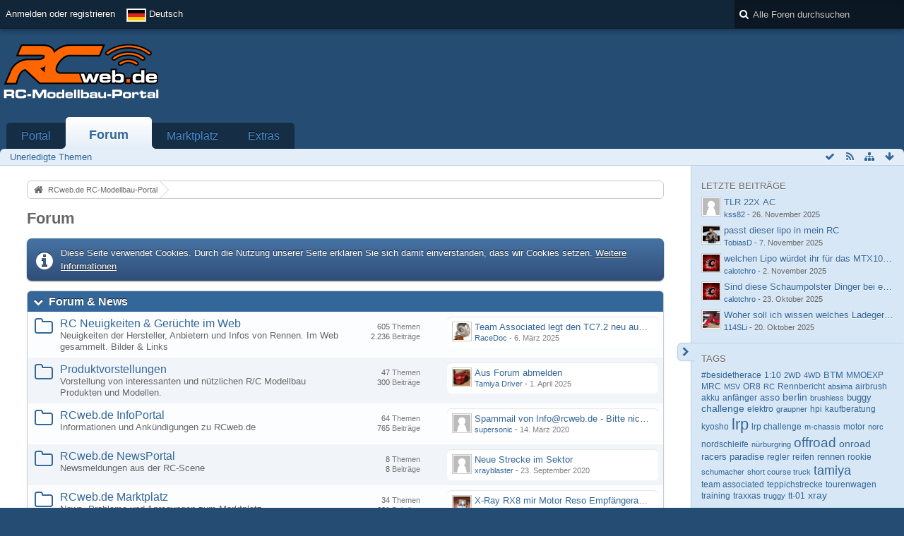

--- FILE ---
content_type: text/html; charset=UTF-8
request_url: https://www.rcweb.de/index.php/BoardList/?s=4fecba69191a15df52e8032d5f8a2d105611c98b
body_size: 31530
content:
<!DOCTYPE html>
<html  dir="ltr" lang="de">

<head>
	<title>Forum - RCweb.de RC-Modellbau-Portal</title>
	
	<base href="https://www.rcweb.de/" />
<meta charset="utf-8" />
<meta name="viewport" content="width=device-width, initial-scale=1" />
<meta name="format-detection" content="telephone=no" />
<meta name="description" content="RCweb.de ist ist das führende Forum zum Thema RC-Cars. Ihr findet hier alle News zur LRP-HPI-Challenge." />
<meta name="keywords" content="RC, RCweb, rcweb, Forum, RC-Car, Modellbau, Ferngesteuert, RC-Modellbau, Autos, Hobby, LRP, Yokomo, Robbe, Xray" />
<meta property="og:site_name" content="RCweb.de RC-Modellbau-Portal" />
        <!-- twitter app card start-->
        <!-- https://dev.twitter.com/docs/cards/types/app-card -->
        <meta name="twitter:card" content="app" />
    
        <meta name="twitter:app:id:iphone" content="307880732" />
        <meta name="twitter:app:url:iphone" content="tapatalk://www.rcweb.de/?location=index" />
        <meta name="twitter:app:id:ipad" content="307880732" />
        <meta name="twitter:app:url:ipad" content="tapatalk://www.rcweb.de/?location=index" />
        
        <meta name="twitter:app:id:googleplay" content="com.quoord.tapatalkpro.activity" />
        <meta name="twitter:app:url:googleplay" content="tapatalk://www.rcweb.de/?location=index" />
        
    <!-- twitter app card -->
    
<!-- Stylesheets -->
<link rel="stylesheet" type="text/css" href="https://www.rcweb.de/wcf/style/style-3.css?m=1687520937" />


<script>
	//<![CDATA[
	var SID_ARG_2ND	= '&s=fad1e3abaf9170b74cb944f280216e0ffb4e8c57';
	var WCF_PATH = 'https://www.rcweb.de/wcf/';
	var SECURITY_TOKEN = '3a77c1e1f9cbfc6d523055ee4a628f16b703e0e5';
	var LANGUAGE_ID = 1;
	var TIME_NOW = 1768727224;
	var URL_LEGACY_MODE = true;
	//]]>
</script>
<script src="https://www.rcweb.de/wcf/js/3rdParty/jquery.min.js?v=1668670597"></script>
<script src="https://www.rcweb.de/wcf/js/3rdParty/jquery-ui.min.js?v=1668670597"></script>

<script src="https://www.rcweb.de/wcf/js/WCF.Combined.min.js?v=1668670597"></script>






<noscript>
	<style type="text/css">
		.jsOnly {
			display: none !important;
		}
		
		.noJsOnly {
			display: block !important;
		}
	</style>
</noscript>




	
	
	








<!-- Icons -->
<link rel="icon" href="https://www.rcweb.de/wcf/images/favicon.ico" type="image/x-icon" />
<link rel="apple-touch-icon" href="https://www.rcweb.de/wcf/images/apple-touch-icon.png" />


			<link rel="alternate" type="application/rss+xml" title="RSS-Feed" href="https://www.rcweb.de/index.php/BoardFeed/" />
		<link rel="canonical" href="https://www.rcweb.de/index.php/BoardList/?s=fad1e3abaf9170b74cb944f280216e0ffb4e8c57" />
	
	
</head>

<body id="tplBoardList" data-template="boardList" data-application="wbb">

	

<a id="top"></a>



<header id="pageHeader" class="layoutFluid sidebarOrientationRight">
	<div>
		<nav id="topMenu" class="userPanel">
			<div class="layoutFluid">
									<ul class="userPanelItems">
						<!-- login box -->
		<li id="userLogin">
			<a class="loginLink" href="https://www.rcweb.de/index.php/Login/?s=fad1e3abaf9170b74cb944f280216e0ffb4e8c57">Anmelden oder registrieren</a>
			<div id="loginForm" style="display: none;">
								
				<form method="post" action="https://www.rcweb.de/index.php/Login/?s=fad1e3abaf9170b74cb944f280216e0ffb4e8c57">
					<fieldset>
												
						<dl>
							<dt><label for="username">Benutzername oder E-Mail-Adresse</label></dt>
							<dd>
								<input type="text" id="username" name="username" value="" required="required" class="long" />
							</dd>
						</dl>
						
													<dl>
								<dt>Sind Sie bereits registriert?</dt>
								<dd>
									<label><input type="radio" name="action" value="register" /> Nein, ich möchte mich jetzt registrieren.</label>
									<label><input type="radio" name="action" value="login" checked="checked" /> Ja, mein Kennwort lautet:</label>
								</dd>
							</dl>
												
						<dl>
							<dt><label for="password">Kennwort</label></dt>
							<dd>
								<input type="password" id="password" name="password" value="" class="long" />
							</dd>
						</dl>
						
													<dl>
								<dt></dt>
								<dd><label><input type="checkbox" id="useCookies" name="useCookies" value="1" checked="checked" /> Dauerhaft angemeldet bleiben</label></dd>
							</dl>
												
						
						
						<div class="formSubmit">
							<input type="submit" id="loginSubmitButton" name="submitButton" value="Anmelden" accesskey="s" />
							<a class="button" href="https://www.rcweb.de/index.php/LostPassword/?s=fad1e3abaf9170b74cb944f280216e0ffb4e8c57"><span>Kennwort vergessen</span></a>
							<input type="hidden" name="url" value="/index.php/BoardList/?s=4fecba69191a15df52e8032d5f8a2d105611c98b" />
							<input type="hidden" name="t" value="3a77c1e1f9cbfc6d523055ee4a628f16b703e0e5" />						</div>
					</fieldset>
					
									</form>
			</div>
			
			
		</li>
				<li id="pageLanguageContainer">
			
		</li>
					</ul>
				
				
				
				
<aside id="search" class="searchBar dropdown" data-disable-auto-focus="true">
	<form method="post" action="https://www.rcweb.de/index.php/Search/?types%5B%5D=com.woltlab.wbb.post&amp;s=fad1e3abaf9170b74cb944f280216e0ffb4e8c57">
		<input type="search" name="q" placeholder="Alle Foren durchsuchen" autocomplete="off" required="required" value="" class="dropdownToggle" data-toggle="search" />
		
		<ul class="dropdownMenu">
							<li class="dropdownText">
					<label><input type="checkbox" name="subjectOnly" value="1" /> Nur Betreff durchsuchen</label><label><input type="checkbox" name="findThreads" value="1" /> Ergebnisse als Themen anzeigen</label>
				</li>
				<li class="dropdownDivider"></li>
			
			<li><a href="https://www.rcweb.de/index.php/Search/?types%5B%5D=com.woltlab.wbb.post&amp;s=fad1e3abaf9170b74cb944f280216e0ffb4e8c57">Erweiterte Suche</a></li>
		</ul>
		
		<input type="hidden" name="types[]" value="com.woltlab.wbb.post" />		<input type="hidden" name="t" value="3a77c1e1f9cbfc6d523055ee4a628f16b703e0e5" />	</form>
</aside>

	
			</div>
		</nav>
		
		<div id="logo" class="logo">
						
			<a href="https://www.rcweb.de/?s=fad1e3abaf9170b74cb944f280216e0ffb4e8c57">
									<img src="https://www.rcweb.de/wcf/images/rcweb_logon.png" alt="" />
											</a>
		</div>

		<div class="revive-wrapper">
			<div class="revive">

			    <div  class="ba_desktop">
                                <ins   data-revive-zoneid="1" data-revive-id="f406a73950cf985d7757acc2918f4759"></ins>
                            </div>
                            <div class="ba_mobil">
                                <ins  data-revive-zoneid="16" data-revive-id="f406a73950cf985d7757acc2918f4759"></ins>
                            </div>
                            <script async src="//www.leaf.rcweb.de/delivery/asyncjs.php"></script>

			</div>
		</div>
		
				
			<nav id="mainMenu" class="mainMenu jsMobileNavigation" data-button-label="Navigation">
		<ul>
							<li data-menu-item="wcf.header.menu.portal">
					<a href="https://www.rcweb.de/?s=fad1e3abaf9170b74cb944f280216e0ffb4e8c57">Portal</a>
									</li>
							<li class="active" data-menu-item="wbb.header.menu.board">
					<a href="https://www.rcweb.de/index.php/BoardList/?s=fad1e3abaf9170b74cb944f280216e0ffb4e8c57">Forum</a>
											<ul class="invisible">
															<li><a href="https://www.rcweb.de/index.php/BoardQuickSearch/?mode=undoneThreads&amp;s=fad1e3abaf9170b74cb944f280216e0ffb4e8c57"><span>Unerledigte Themen</span></a></li>
														
						</ul>
									</li>
							<li data-menu-item="marketplace.header.menu.marketplace">
					<a href="https://www.rcweb.de/marketplace/index.php/Marketplace/?s=fad1e3abaf9170b74cb944f280216e0ffb4e8c57">Marktplatz</a>
									</li>
							<li data-menu-item="wcf.page.extras">
					<a href="https://www.rcweb.de/index.php/Extras/?s=fad1e3abaf9170b74cb944f280216e0ffb4e8c57">Extras</a>
									</li>
					</ul>
	</nav>
		
		
		
		<nav class="navigation navigationHeader">
							<ul class="navigationMenuItems">
							<li data-menu-item="wbb.header.menu.board.undoneThreads"><a href="https://www.rcweb.de/index.php/BoardQuickSearch/?mode=undoneThreads&amp;s=fad1e3abaf9170b74cb944f280216e0ffb4e8c57"><span>Unerledigte Themen</span></a></li>
						
		</ul>
						
			<ul class="navigationIcons">
				<li id="toBottomLink"><a href="https://www.rcweb.de/index.php/BoardList/?s=4fecba69191a15df52e8032d5f8a2d105611c98b#bottom" title="Zum Seitenende" class="jsTooltip"><span class="icon icon16 icon-arrow-down"></span> <span class="invisible">Zum Seitenende</span></a></li>
				<li id="sitemap" class="jsOnly"><a href="#" title="Schnellnavigation" class="jsTooltip"><span class="icon icon16 icon-sitemap"></span> <span class="invisible">Schnellnavigation</span></a></li>
				<li><a rel="alternate" href="https://www.rcweb.de/index.php/BoardFeed/" title="RSS-Feed" class="jsTooltip"><span class="icon icon16 icon-rss"></span> <span class="invisible">RSS-Feed</span></a></li>
<li class="jsOnly"><a href="#" title="Alle Foren als gelesen markieren" class="markAllAsReadButton jsTooltip"><span class="icon icon16 icon-ok"></span> <span class="invisible">Alle Foren als gelesen markieren</span></a></li>

							</ul>
		</nav>
	</div>
</header>



<div id="main" class="layoutFluid sidebarOrientationRight">
	<div>
		<div>
						
						
			<section id="content" class="content">
								
								
					<nav class="breadcrumbs marginTop">
		<ul>
			<li title="RCweb.de RC-Modellbau-Portal" itemscope="itemscope" itemtype="http://data-vocabulary.org/Breadcrumb">
						<a href="https://www.rcweb.de/?s=fad1e3abaf9170b74cb944f280216e0ffb4e8c57" itemprop="url"><span itemprop="title">RCweb.de RC-Modellbau-Portal</span></a> <span class="pointer"><span>&raquo;</span></span>
					</li>
		</ul>
	</nav>

	<header class="boxHeadline">
		<h1>Forum</h1>
	</header>

<div class="userNotice">
		
			<p class="info">Diese Seite verwendet Cookies. Durch die Nutzung unserer Seite erklären Sie sich damit einverstanden, dass wir Cookies setzen. <a href="https://www.rcweb.de/index.php/CookiePolicy/?s=fad1e3abaf9170b74cb944f280216e0ffb4e8c57">Weitere Informationen</a></p>
		
		
	<noscript>
		<p class="warning">In Ihrem Webbrowser ist JavaScript deaktiviert. Um alle Funktionen dieser Website nutzen zu können, muss JavaScript aktiviert sein.</p>
	</noscript>
	
		
		
		</div>

<div class="contentNavigation">
	
</div>

	
	
	<div>
		<ul class="wbbBoardList">
			
		
					
	
		<li data-board-id="13" data-is-open="true" data-depth="1" class="wbbCategory wbbDepth1 tabularBox tabularBoxTitle wbbCollapsibleCategory">
			<header>
				<h2><a href="https://www.rcweb.de/index.php/Board/13-Forum-News/?s=fad1e3abaf9170b74cb944f280216e0ffb4e8c57">Forum &amp; News</a></h2>
				
			</header>
		
	<ul>	
		
	
					
				
					
			<li data-board-id="23" class="wbbBoardContainer wbbDepth2">
			<div class="wbbBoardNode1 wbbBoard box32">
				<span class="icon icon32 icon-folder-close-alt"></span>
				
				<div>
					<div class="containerHeadline">
						<h3><a href="https://www.rcweb.de/index.php/Board/23-RC-Neuigkeiten-Ger%C3%BCchte-im-Web/?s=fad1e3abaf9170b74cb944f280216e0ffb4e8c57">RC Neuigkeiten &amp; Gerüchte im Web</a></h3>
						<p class="wbbBoardDescription">Neuigkeiten der Hersteller, Anbietern  und Infos von Rennen. Im Web gesammelt. Bilder &amp; Links</p>
					</div>
					
											<div class="wbbStats">
							<dl class="plain statsDataList">
								<dt>Themen</dt>
								<dd>605</dd>
							</dl>
							<dl class="plain statsDataList">
								<dt>Beiträge</dt>
								<dd>2.236</dd>
							</dl>
						</div>
										
											<aside class="wbbLastPost">
							<div class="box24">
								<a href="https://www.rcweb.de/index.php/Thread/22118-Team-Associated-legt-den-TC7-2-neu-auf-Der-TC8-kommt-bald/?action=firstNew&amp;s=fad1e3abaf9170b74cb944f280216e0ffb4e8c57" class="framed jsTooltip" title="Zum ersten neuen Beitrag springen"><img src="https://www.rcweb.de/wcf/images/avatars/1a/4-1a6cba663d2268f6b5182a250a1bf3921c967c87-32.jpg" srcset="https://www.rcweb.de/wcf/images/avatars/1a/4-1a6cba663d2268f6b5182a250a1bf3921c967c87.jpg 2x" style="width: 24px; height: 24px" alt="" class="userAvatarImage" /></a>
								
								<div>
									<p>
																				<a href="https://www.rcweb.de/index.php/Thread/22118-Team-Associated-legt-den-TC7-2-neu-auf-Der-TC8-kommt-bald/?action=firstNew&amp;s=fad1e3abaf9170b74cb944f280216e0ffb4e8c57"  class="wbbTopicLink" data-thread-id="22118" data-sort-order="DESC">Team Associated legt den TC7.2 neu auf - Der TC8 kommt bald</a>
									</p>
									<small>
																					<a href="https://www.rcweb.de/index.php/User/33-RaceDoc/?s=fad1e3abaf9170b74cb944f280216e0ffb4e8c57" class="userLink" data-user-id="33">RaceDoc</a>
																				
										- <time datetime="2025-03-06T15:29:22+01:00" class="datetime" data-timestamp="1741271362" data-date="6. März 2025" data-time="15:29" data-offset="3600">6. März 2025, 15:29</time>									</small>
								</div>
							</div>
						</aside>
										
										
										
									</div>
			</div>
		
	</li>	
		
	
					
				
					
			<li data-board-id="43" class="wbbBoardContainer wbbDepth2">
			<div class="wbbBoardNode2 wbbBoard box32">
				<span class="icon icon32 icon-folder-close-alt"></span>
				
				<div>
					<div class="containerHeadline">
						<h3><a href="https://www.rcweb.de/index.php/Board/43-Produktvorstellungen/?s=fad1e3abaf9170b74cb944f280216e0ffb4e8c57">Produktvorstellungen</a></h3>
						<p class="wbbBoardDescription">Vorstellung von interessanten und nützlichen R/C Modellbau Produkten und Modellen.</p>
					</div>
					
											<div class="wbbStats">
							<dl class="plain statsDataList">
								<dt>Themen</dt>
								<dd>47</dd>
							</dl>
							<dl class="plain statsDataList">
								<dt>Beiträge</dt>
								<dd>300</dd>
							</dl>
						</div>
										
											<aside class="wbbLastPost">
							<div class="box24">
								<a href="https://www.rcweb.de/index.php/Thread/22290-Aus-Forum-abmelden/?action=firstNew&amp;s=fad1e3abaf9170b74cb944f280216e0ffb4e8c57" class="framed jsTooltip" title="Zum ersten neuen Beitrag springen"><img src="https://www.rcweb.de/wcf/images/avatars/35/1378-358933017dc2eb2893d0a97748afc0841fb3eb0c-32.jpg" srcset="https://www.rcweb.de/wcf/images/avatars/35/1378-358933017dc2eb2893d0a97748afc0841fb3eb0c-96.jpg 2x" style="width: 24px; height: 24px" alt="" class="userAvatarImage" /></a>
								
								<div>
									<p>
																				<a href="https://www.rcweb.de/index.php/Thread/22290-Aus-Forum-abmelden/?action=firstNew&amp;s=fad1e3abaf9170b74cb944f280216e0ffb4e8c57"  class="wbbTopicLink" data-thread-id="22290" data-sort-order="DESC">Aus Forum abmelden</a>
									</p>
									<small>
																					<a href="https://www.rcweb.de/index.php/User/8322-Tamiya-Driver/?s=fad1e3abaf9170b74cb944f280216e0ffb4e8c57" class="userLink" data-user-id="8322">Tamiya Driver</a>
																				
										- <time datetime="2025-04-01T12:37:32+02:00" class="datetime" data-timestamp="1743503852" data-date="1. April 2025" data-time="12:37" data-offset="7200">1. April 2025, 12:37</time>									</small>
								</div>
							</div>
						</aside>
										
										
										
									</div>
			</div>
		
	</li>	
		
	
					
				
					
			<li data-board-id="102" class="wbbBoardContainer wbbDepth2">
			<div class="wbbBoardNode1 wbbBoard box32">
				<span class="icon icon32 icon-folder-close-alt"></span>
				
				<div>
					<div class="containerHeadline">
						<h3><a href="https://www.rcweb.de/index.php/Board/102-RCweb-de-InfoPortal/?s=fad1e3abaf9170b74cb944f280216e0ffb4e8c57">RCweb.de InfoPortal</a></h3>
						<p class="wbbBoardDescription">Informationen und Ankündigungen zu RCweb.de</p>
					</div>
					
											<div class="wbbStats">
							<dl class="plain statsDataList">
								<dt>Themen</dt>
								<dd>64</dd>
							</dl>
							<dl class="plain statsDataList">
								<dt>Beiträge</dt>
								<dd>765</dd>
							</dl>
						</div>
										
											<aside class="wbbLastPost">
							<div class="box24">
								<a href="https://www.rcweb.de/index.php/Thread/18453-Spammail-von-Info-rcweb-de-Bitte-nicht-auf-den-Link-klicken/?action=firstNew&amp;s=fad1e3abaf9170b74cb944f280216e0ffb4e8c57" class="framed jsTooltip" title="Zum ersten neuen Beitrag springen"><img src="https://www.rcweb.de/wcf/images/avatars/avatar-default.svg" style="width: 24px; height: 24px" alt="" class="userAvatarImage" /></a>
								
								<div>
									<p>
																				<a href="https://www.rcweb.de/index.php/Thread/18453-Spammail-von-Info-rcweb-de-Bitte-nicht-auf-den-Link-klicken/?action=firstNew&amp;s=fad1e3abaf9170b74cb944f280216e0ffb4e8c57"  class="wbbTopicLink" data-thread-id="18453" data-sort-order="DESC">Spammail von Info@rcweb.de - Bitte nicht auf den Link klicken</a>
									</p>
									<small>
																					<a href="https://www.rcweb.de/index.php/User/733-supersonic/?s=fad1e3abaf9170b74cb944f280216e0ffb4e8c57" class="userLink" data-user-id="733">supersonic</a>
																				
										- <time datetime="2020-03-14T18:25:44+01:00" class="datetime" data-timestamp="1584206744" data-date="14. März 2020" data-time="18:25" data-offset="3600">14. März 2020, 18:25</time>									</small>
								</div>
							</div>
						</aside>
										
										
										
									</div>
			</div>
		
	</li>	
		
	
					
				
					
			<li data-board-id="126" class="wbbBoardContainer wbbDepth2">
			<div class="wbbBoardNode2 wbbBoard box32">
				<span class="icon icon32 icon-folder-close-alt"></span>
				
				<div>
					<div class="containerHeadline">
						<h3><a href="https://www.rcweb.de/index.php/Board/126-RCweb-de-NewsPortal/?s=fad1e3abaf9170b74cb944f280216e0ffb4e8c57">RCweb.de NewsPortal</a></h3>
						<p class="wbbBoardDescription">Newsmeldungen aus der RC-Scene</p>
					</div>
					
											<div class="wbbStats">
							<dl class="plain statsDataList">
								<dt>Themen</dt>
								<dd>8</dd>
							</dl>
							<dl class="plain statsDataList">
								<dt>Beiträge</dt>
								<dd>8</dd>
							</dl>
						</div>
										
											<aside class="wbbLastPost">
							<div class="box24">
								<a href="https://www.rcweb.de/index.php/Thread/18568-Neue-Strecke-im-Sektor/?action=firstNew&amp;s=fad1e3abaf9170b74cb944f280216e0ffb4e8c57" class="framed jsTooltip" title="Zum ersten neuen Beitrag springen"><img src="https://www.rcweb.de/wcf/images/avatars/avatar-default.svg" style="width: 24px; height: 24px" alt="" class="userAvatarImage" /></a>
								
								<div>
									<p>
																				<a href="https://www.rcweb.de/index.php/Thread/18568-Neue-Strecke-im-Sektor/?action=firstNew&amp;s=fad1e3abaf9170b74cb944f280216e0ffb4e8c57"  class="wbbTopicLink" data-thread-id="18568" data-sort-order="DESC">Neue Strecke im Sektor</a>
									</p>
									<small>
																					<a href="https://www.rcweb.de/index.php/User/152-xrayblaster/?s=fad1e3abaf9170b74cb944f280216e0ffb4e8c57" class="userLink" data-user-id="152">xrayblaster</a>
																				
										- <time datetime="2020-09-23T16:10:00+02:00" class="datetime" data-timestamp="1600870200" data-date="23. September 2020" data-time="16:10" data-offset="7200">23. September 2020, 16:10</time>									</small>
								</div>
							</div>
						</aside>
										
										
										
									</div>
			</div>
		
	</li>	
		
	
					
				
					
			<li data-board-id="134" class="wbbBoardContainer wbbDepth2 wbbLastBoxElement">
			<div class="wbbBoardNode1 wbbBoard box32">
				<span class="icon icon32 icon-folder-close-alt"></span>
				
				<div>
					<div class="containerHeadline">
						<h3><a href="https://www.rcweb.de/index.php/Board/134-RCweb-de-Marktplatz/?s=fad1e3abaf9170b74cb944f280216e0ffb4e8c57">RCweb.de Marktplatz</a></h3>
						<p class="wbbBoardDescription">News, Probleme und Anregungen zum Marktplatz</p>
					</div>
					
											<div class="wbbStats">
							<dl class="plain statsDataList">
								<dt>Themen</dt>
								<dd>34</dd>
							</dl>
							<dl class="plain statsDataList">
								<dt>Beiträge</dt>
								<dd>321</dd>
							</dl>
						</div>
										
											<aside class="wbbLastPost">
							<div class="box24">
								<a href="https://www.rcweb.de/index.php/Thread/20654-X-Ray-RX8-mir-Motor-Reso-Empf%C3%A4ngerakku/?action=firstNew&amp;s=fad1e3abaf9170b74cb944f280216e0ffb4e8c57" class="framed jsTooltip" title="Zum ersten neuen Beitrag springen"><img src="https://www.rcweb.de/wcf/images/avatars/b0/304-b01882a7c2c05e423380a10a06e8b9a0e976c336-32.jpg" srcset="https://www.rcweb.de/wcf/images/avatars/b0/304-b01882a7c2c05e423380a10a06e8b9a0e976c336.jpg 2x" style="width: 24px; height: 24px" alt="" class="userAvatarImage" /></a>
								
								<div>
									<p>
																				<a href="https://www.rcweb.de/index.php/Thread/20654-X-Ray-RX8-mir-Motor-Reso-Empf%C3%A4ngerakku/?action=firstNew&amp;s=fad1e3abaf9170b74cb944f280216e0ffb4e8c57"  class="wbbTopicLink" data-thread-id="20654" data-sort-order="DESC">X-Ray RX8 mir Motor Reso Empfängerakku</a>
									</p>
									<small>
																					<a href="https://www.rcweb.de/index.php/User/1504-siebenlocke/?s=fad1e3abaf9170b74cb944f280216e0ffb4e8c57" class="userLink" data-user-id="1504">siebenlocke</a>
																				
										- <time datetime="2023-11-05T10:16:54+01:00" class="datetime" data-timestamp="1699175814" data-date="5. November 2023" data-time="10:16" data-offset="3600">5. November 2023, 10:16</time>									</small>
								</div>
							</div>
						</aside>
										
										
										
									</div>
			</div>
		
	</li>	
			</ul></li>		
			                                  <div class="boardList-wrapper" style="overflow:hidden">
<!-- Revive Adserver Asynchronous JS Tag - Generated with Revive Adserver v4.1.4 -->
<ins data-revive-zoneid="13" data-revive-id="f406a73950cf985d7757acc2918f4759"></ins>
<script async src="//www.leaf.rcweb.de/delivery/asyncjs.php"></script>
                  </div> 
			
		
					
	
		<li data-board-id="7" data-is-open="true" data-depth="1" class="wbbCategory wbbDepth1 tabularBox tabularBoxTitle wbbCollapsibleCategory">
			<header>
				<h2><a href="https://www.rcweb.de/index.php/Board/7-Allgemein/?s=fad1e3abaf9170b74cb944f280216e0ffb4e8c57">Allgemein</a></h2>
				
			</header>
		
	<ul>	
		
	
					
				
					
			<li data-board-id="16" class="wbbBoardContainer wbbDepth2">
			<div class="wbbBoardNode2 wbbBoard box32">
				<span class="icon icon32 icon-folder-close-alt"></span>
				
				<div>
					<div class="containerHeadline">
						<h3><a href="https://www.rcweb.de/index.php/Board/16-Allgemeines/?s=fad1e3abaf9170b74cb944f280216e0ffb4e8c57">Allgemeines</a></h3>
						<p class="wbbBoardDescription">Allgemeine Themen rund ums Forum</p>
					</div>
					
											<div class="wbbStats">
							<dl class="plain statsDataList">
								<dt>Themen</dt>
								<dd>1.535</dd>
							</dl>
							<dl class="plain statsDataList">
								<dt>Beiträge</dt>
								<dd>14.126</dd>
							</dl>
						</div>
										
											<aside class="wbbLastPost">
							<div class="box24">
								<a href="https://www.rcweb.de/index.php/Thread/18087-%C3%9Cberblick-RC-Car-Klassen-und-Reglements-v-a-in-Deutschland/?action=firstNew&amp;s=fad1e3abaf9170b74cb944f280216e0ffb4e8c57" class="framed jsTooltip" title="Zum ersten neuen Beitrag springen"><img src="https://www.rcweb.de/wcf/images/avatars/avatar-default.svg" style="width: 24px; height: 24px" alt="" class="userAvatarImage" /></a>
								
								<div>
									<p>
																				<a href="https://www.rcweb.de/index.php/Thread/18087-%C3%9Cberblick-RC-Car-Klassen-und-Reglements-v-a-in-Deutschland/?action=firstNew&amp;s=fad1e3abaf9170b74cb944f280216e0ffb4e8c57"  class="wbbTopicLink" data-thread-id="18087" data-sort-order="DESC">Überblick RC-Car Klassen und Reglements v.a. in Deutschland</a>
									</p>
									<small>
																					<a href="https://www.rcweb.de/index.php/User/6113-Elektroman99/?s=fad1e3abaf9170b74cb944f280216e0ffb4e8c57" class="userLink" data-user-id="6113">Elektroman99</a>
																				
										- <time datetime="2025-07-16T16:49:59+02:00" class="datetime" data-timestamp="1752677399" data-date="16. Juli 2025" data-time="16:49" data-offset="7200">16. Juli 2025, 16:49</time>									</small>
								</div>
							</div>
						</aside>
										
										
										
									</div>
			</div>
		
	</li>	
		
	
					
				
					
			<li data-board-id="20" class="wbbBoardContainer wbbDepth2">
			<div class="wbbBoardNode1 wbbBoard box32">
				<span class="icon icon32 icon-folder-close-alt"></span>
				
				<div>
					<div class="containerHeadline">
						<h3><a href="https://www.rcweb.de/index.php/Board/20-Kalender-Termine-Ergebnisse/?s=fad1e3abaf9170b74cb944f280216e0ffb4e8c57">Kalender, Termine &amp; Ergebnisse</a></h3>
						<p class="wbbBoardDescription">Informationen Rund um Veranstaltungen und Kalendereinträge. Von der Ausschreibung bis zu Berichten und Bildern vom Rennen.</p>
					</div>
					
											<div class="wbbStats">
							<dl class="plain statsDataList">
								<dt>Themen</dt>
								<dd>679</dd>
							</dl>
							<dl class="plain statsDataList">
								<dt>Beiträge</dt>
								<dd>3.279</dd>
							</dl>
						</div>
										
											<aside class="wbbLastPost">
							<div class="box24">
								<a href="https://www.rcweb.de/index.php/Thread/22472-29-03-30-03-2025-1ter-Lauf-HessenCup-OR8-OR8E-2025-beim-Rc-Club-Grossheubach-e-V/?action=firstNew&amp;s=fad1e3abaf9170b74cb944f280216e0ffb4e8c57" class="framed jsTooltip" title="Zum ersten neuen Beitrag springen"><img src="https://www.rcweb.de/wcf/images/avatars/avatar-default.svg" style="width: 24px; height: 24px" alt="" class="userAvatarImage" /></a>
								
								<div>
									<p>
																				<a href="https://www.rcweb.de/index.php/Thread/22472-29-03-30-03-2025-1ter-Lauf-HessenCup-OR8-OR8E-2025-beim-Rc-Club-Grossheubach-e-V/?action=firstNew&amp;s=fad1e3abaf9170b74cb944f280216e0ffb4e8c57"  class="wbbTopicLink" data-thread-id="22472" data-sort-order="DESC">[29.03.-30.03.2025] 1ter Lauf HessenCup OR8 / OR8E 2025 beim Rc-Club-Grossheubach e.V.</a>
									</p>
									<small>
																					<a href="https://www.rcweb.de/index.php/User/6113-Elektroman99/?s=fad1e3abaf9170b74cb944f280216e0ffb4e8c57" class="userLink" data-user-id="6113">Elektroman99</a>
																				
										- <time datetime="2025-07-17T13:03:00+02:00" class="datetime" data-timestamp="1752750180" data-date="17. Juli 2025" data-time="13:03" data-offset="7200">17. Juli 2025, 13:03</time>									</small>
								</div>
							</div>
						</aside>
										
										
										
									</div>
			</div>
		
	</li>	
		
	
					
				
					
			<li data-board-id="35" class="wbbBoardContainer wbbDepth2">
			<div class="wbbBoardNode2 wbbBoard box32">
				<span class="icon icon32 icon-folder-close-alt"></span>
				
				<div>
					<div class="containerHeadline">
						<h3><a href="https://www.rcweb.de/index.php/Board/35-Rennstrecken-Index-Treffs-Verabredungen/?s=fad1e3abaf9170b74cb944f280216e0ffb4e8c57">Rennstrecken-Index / Treffs &amp; Verabredungen</a></h3>
						<p class="wbbBoardDescription">Info, Tipps und Informationen zu R/C Car Rennstrecken. Treffpunkt für Gleichgesinnte.</p>
					</div>
					
											<div class="wbbStats">
							<dl class="plain statsDataList">
								<dt>Themen</dt>
								<dd>1.342</dd>
							</dl>
							<dl class="plain statsDataList">
								<dt>Beiträge</dt>
								<dd>9.309</dd>
							</dl>
						</div>
										
											<aside class="wbbLastPost">
							<div class="box24">
								<a href="https://www.rcweb.de/index.php/Thread/4105-Eure-neue-Strecke-in-diesem-Forum-hier-posten/?action=firstNew&amp;s=fad1e3abaf9170b74cb944f280216e0ffb4e8c57" class="framed jsTooltip" title="Zum ersten neuen Beitrag springen"><img src="https://www.rcweb.de/wcf/images/avatars/avatar-default.svg" style="width: 24px; height: 24px" alt="" class="userAvatarImage" /></a>
								
								<div>
									<p>
																				<a href="https://www.rcweb.de/index.php/Thread/4105-Eure-neue-Strecke-in-diesem-Forum-hier-posten/?action=firstNew&amp;s=fad1e3abaf9170b74cb944f280216e0ffb4e8c57"  class="wbbTopicLink" data-thread-id="4105" data-sort-order="DESC">Eure neue Strecke in diesem Forum hier posten</a>
									</p>
									<small>
																					<a href="https://www.rcweb.de/index.php/User/3444-aircooled/?s=fad1e3abaf9170b74cb944f280216e0ffb4e8c57" class="userLink" data-user-id="3444">aircooled</a>
																				
										- <time datetime="2025-04-08T22:17:44+02:00" class="datetime" data-timestamp="1744143464" data-date="8. April 2025" data-time="22:17" data-offset="7200">8. April 2025, 22:17</time>									</small>
								</div>
							</div>
						</aside>
										
										
										
									</div>
			</div>
		
	</li>	
		
	
					
				
					
			<li data-board-id="33" class="wbbBoardContainer wbbDepth2">
			<div class="wbbBoardNode1 wbbBoard box32">
				<span class="icon icon32 icon-folder-close-alt"></span>
				
				<div>
					<div class="containerHeadline">
						<h3><a href="https://www.rcweb.de/index.php/Board/33-Tutorials-Anleitungen/?s=fad1e3abaf9170b74cb944f280216e0ffb4e8c57">Tutorials / Anleitungen</a></h3>
						<p class="wbbBoardDescription">Hier finden Sie Anleitungen zum Forum und zum Thema Modellbau allgemein.</p>
					</div>
					
											<div class="wbbStats">
							<dl class="plain statsDataList">
								<dt>Themen</dt>
								<dd>284</dd>
							</dl>
							<dl class="plain statsDataList">
								<dt>Beiträge</dt>
								<dd>1.130</dd>
							</dl>
						</div>
										
											<aside class="wbbLastPost">
							<div class="box24">
								<a href="https://www.rcweb.de/index.php/Thread/22477-Turnigy-TGY-i-10-Sender/?action=firstNew&amp;s=fad1e3abaf9170b74cb944f280216e0ffb4e8c57" class="framed jsTooltip" title="Zum ersten neuen Beitrag springen"><img src="https://www.rcweb.de/wcf/images/avatars/avatar-default.svg" style="width: 24px; height: 24px" alt="" class="userAvatarImage" /></a>
								
								<div>
									<p>
																				<a href="https://www.rcweb.de/index.php/Thread/22477-Turnigy-TGY-i-10-Sender/?action=firstNew&amp;s=fad1e3abaf9170b74cb944f280216e0ffb4e8c57"  class="wbbTopicLink" data-thread-id="22477" data-sort-order="DESC">Turnigy TGY-i 10 Sender</a>
									</p>
									<small>
																					<a href="https://www.rcweb.de/index.php/User/22573-tegelbusch/?s=fad1e3abaf9170b74cb944f280216e0ffb4e8c57" class="userLink" data-user-id="22573">tegelbusch</a>
																				
										- <time datetime="2025-08-22T19:37:00+02:00" class="datetime" data-timestamp="1755884220" data-date="22. August 2025" data-time="19:37" data-offset="7200">22. August 2025, 19:37</time>									</small>
								</div>
							</div>
						</aside>
										
										
										
									</div>
			</div>
		
	</li>	
		
	
					
				
					
			<li data-board-id="32" class="wbbBoardContainer wbbDepth2 wbbLastBoxElement">
			<div class="wbbBoardNode2 wbbBoard box32">
				<span class="icon icon32 icon-folder-close-alt"></span>
				
				<div>
					<div class="containerHeadline">
						<h3><a href="https://www.rcweb.de/index.php/Board/32-Umfragen-Votes/?s=fad1e3abaf9170b74cb944f280216e0ffb4e8c57">Umfragen / Votes</a></h3>
						<p class="wbbBoardDescription">Ein Platz für Umfragen und Meinungen.</p>
					</div>
					
											<div class="wbbStats">
							<dl class="plain statsDataList">
								<dt>Themen</dt>
								<dd>187</dd>
							</dl>
							<dl class="plain statsDataList">
								<dt>Beiträge</dt>
								<dd>2.552</dd>
							</dl>
						</div>
										
											<aside class="wbbLastPost">
							<div class="box24">
								<a href="https://www.rcweb.de/index.php/Thread/20949-Neuling-Neustart-nach-Entt%C3%A4uschung-HPI/?action=firstNew&amp;s=fad1e3abaf9170b74cb944f280216e0ffb4e8c57" class="framed jsTooltip" title="Zum ersten neuen Beitrag springen"><img src="https://www.rcweb.de/wcf/images/avatars/avatar-default.svg" style="width: 24px; height: 24px" alt="" class="userAvatarImage" /></a>
								
								<div>
									<p>
																				<a href="https://www.rcweb.de/index.php/Thread/20949-Neuling-Neustart-nach-Entt%C3%A4uschung-HPI/?action=firstNew&amp;s=fad1e3abaf9170b74cb944f280216e0ffb4e8c57"  class="wbbTopicLink" data-thread-id="20949" data-sort-order="DESC">Neuling Neustart nach Enttäuschung HPI</a>
									</p>
									<small>
																					<a href="https://www.rcweb.de/index.php/User/17425-essedex/?s=fad1e3abaf9170b74cb944f280216e0ffb4e8c57" class="userLink" data-user-id="17425">essedex</a>
																				
										- <time datetime="2024-07-12T05:25:34+02:00" class="datetime" data-timestamp="1720754734" data-date="12. Juli 2024" data-time="05:25" data-offset="7200">12. Juli 2024, 05:25</time>									</small>
								</div>
							</div>
						</aside>
										
										
										
									</div>
			</div>
		
	</li>	
			</ul></li>		
			                	
		
					
	
		<li data-board-id="8" data-is-open="true" data-depth="1" class="wbbCategory wbbDepth1 tabularBox tabularBoxTitle wbbCollapsibleCategory">
			<header>
				<h2><a href="https://www.rcweb.de/index.php/Board/8-Video-Bilder-und-Medien/?s=fad1e3abaf9170b74cb944f280216e0ffb4e8c57">Video, Bilder und Medien</a></h2>
				
			</header>
		
	<ul>	
		
	
					
				
					
			<li data-board-id="22" class="wbbBoardContainer wbbDepth2">
			<div class="wbbBoardNode1 wbbBoard box32">
				<span class="icon icon32 icon-folder-close-alt"></span>
				
				<div>
					<div class="containerHeadline">
						<h3><a href="https://www.rcweb.de/index.php/Board/22-WebInfo-Webseitenwerbung/?s=fad1e3abaf9170b74cb944f280216e0ffb4e8c57">WebInfo / Webseitenwerbung</a></h3>
						<p class="wbbBoardDescription">private Webseiten zum Thema Modellbau allgemein machen auf sich aufmerksam und informieren.</p>
					</div>
					
											<div class="wbbStats">
							<dl class="plain statsDataList">
								<dt>Themen</dt>
								<dd>79</dd>
							</dl>
							<dl class="plain statsDataList">
								<dt>Beiträge</dt>
								<dd>118</dd>
							</dl>
						</div>
										
											<aside class="wbbLastPost">
							<div class="box24">
								<a href="https://www.rcweb.de/index.php/Thread/18885-Renn-Erlebnis-Bericht-auf-Beside-the-Race/?action=firstNew&amp;s=fad1e3abaf9170b74cb944f280216e0ffb4e8c57" class="framed jsTooltip" title="Zum ersten neuen Beitrag springen"><img src="https://www.rcweb.de/wcf/images/avatars/avatar-default.svg" style="width: 24px; height: 24px" alt="" class="userAvatarImage" /></a>
								
								<div>
									<p>
																				<a href="https://www.rcweb.de/index.php/Thread/18885-Renn-Erlebnis-Bericht-auf-Beside-the-Race/?action=firstNew&amp;s=fad1e3abaf9170b74cb944f280216e0ffb4e8c57"  class="wbbTopicLink" data-thread-id="18885" data-sort-order="DESC">Renn / Erlebnis Bericht auf &quot;Beside the Race&quot;</a>
									</p>
									<small>
																					<a href="https://www.rcweb.de/index.php/User/6113-Elektroman99/?s=fad1e3abaf9170b74cb944f280216e0ffb4e8c57" class="userLink" data-user-id="6113">Elektroman99</a>
																				
										- <time datetime="2021-12-08T23:58:57+01:00" class="datetime" data-timestamp="1639004337" data-date="8. Dezember 2021" data-time="23:58" data-offset="3600">8. Dezember 2021, 23:58</time>									</small>
								</div>
							</div>
						</aside>
										
										
										
									</div>
			</div>
		
	</li>	
		
	
					
				
					
			<li data-board-id="44" class="wbbBoardContainer wbbDepth2">
			<div class="wbbBoardNode2 wbbBoard box32">
				<span class="icon icon32 icon-folder-close-alt"></span>
				
				<div>
					<div class="containerHeadline">
						<h3><a href="https://www.rcweb.de/index.php/Board/44-Bilder-Videos/?s=fad1e3abaf9170b74cb944f280216e0ffb4e8c57">Bilder &amp; Videos</a></h3>
						<p class="wbbBoardDescription">Bilder &amp; Videos rund um das Thema R/C Modellbau.</p>
					</div>
					
											<div class="wbbStats">
							<dl class="plain statsDataList">
								<dt>Themen</dt>
								<dd>610</dd>
							</dl>
							<dl class="plain statsDataList">
								<dt>Beiträge</dt>
								<dd>4.083</dd>
							</dl>
						</div>
										
											<aside class="wbbLastPost">
							<div class="box24">
								<a href="https://www.rcweb.de/index.php/Thread/22244-Tamiya-TA08-PRO-und-DJI-Drohne/?action=firstNew&amp;s=fad1e3abaf9170b74cb944f280216e0ffb4e8c57" class="framed jsTooltip" title="Zum ersten neuen Beitrag springen"><img src="https://www.rcweb.de/wcf/images/avatars/35/1378-358933017dc2eb2893d0a97748afc0841fb3eb0c-32.jpg" srcset="https://www.rcweb.de/wcf/images/avatars/35/1378-358933017dc2eb2893d0a97748afc0841fb3eb0c-96.jpg 2x" style="width: 24px; height: 24px" alt="" class="userAvatarImage" /></a>
								
								<div>
									<p>
																				<a href="https://www.rcweb.de/index.php/Thread/22244-Tamiya-TA08-PRO-und-DJI-Drohne/?action=firstNew&amp;s=fad1e3abaf9170b74cb944f280216e0ffb4e8c57"  class="wbbTopicLink" data-thread-id="22244" data-sort-order="DESC">Tamiya TA08 PRO und DJI Drohne</a>
									</p>
									<small>
																					<a href="https://www.rcweb.de/index.php/User/8322-Tamiya-Driver/?s=fad1e3abaf9170b74cb944f280216e0ffb4e8c57" class="userLink" data-user-id="8322">Tamiya Driver</a>
																				
										- <time datetime="2025-02-25T12:43:02+01:00" class="datetime" data-timestamp="1740483782" data-date="25. Februar 2025" data-time="12:43" data-offset="3600">25. Februar 2025, 12:43</time>									</small>
								</div>
							</div>
						</aside>
										
										
										
									</div>
			</div>
		
	</li>	
		
	
					
				
					
			<li data-board-id="29" class="wbbBoardContainer wbbDepth2 wbbLastBoxElement">
			<div class="wbbBoardNode1 wbbBoard box32">
				<span class="icon icon32 icon-folder-close-alt"></span>
				
				<div>
					<div class="containerHeadline">
						<h3><a href="https://www.rcweb.de/index.php/Board/29-Zeitschriften-Medien/?s=fad1e3abaf9170b74cb944f280216e0ffb4e8c57">Zeitschriften &amp; Medien</a></h3>
						<p class="wbbBoardDescription">Allgemeine diskussionen über Zeitschriften und Medien die sich mit Modellbau befassen.</p>
					</div>
					
											<div class="wbbStats">
							<dl class="plain statsDataList">
								<dt>Themen</dt>
								<dd>43</dd>
							</dl>
							<dl class="plain statsDataList">
								<dt>Beiträge</dt>
								<dd>411</dd>
							</dl>
						</div>
										
											<aside class="wbbLastPost">
							<div class="box24">
								<a href="https://www.rcweb.de/index.php/Thread/15650-Die-AMT-wird-eingestellt/?action=firstNew&amp;s=fad1e3abaf9170b74cb944f280216e0ffb4e8c57" class="framed jsTooltip" title="Zum ersten neuen Beitrag springen"><img src="https://www.rcweb.de/wcf/images/avatars/avatar-default.svg" style="width: 24px; height: 24px" alt="" class="userAvatarImage" /></a>
								
								<div>
									<p>
																				<a href="https://www.rcweb.de/index.php/Thread/15650-Die-AMT-wird-eingestellt/?action=firstNew&amp;s=fad1e3abaf9170b74cb944f280216e0ffb4e8c57"  class="wbbTopicLink" data-thread-id="15650" data-sort-order="DESC">Die AMT wird eingestellt</a>
									</p>
									<small>
																					<a href="https://www.rcweb.de/index.php/User/3704-sonnenblumenfuzzy/?s=fad1e3abaf9170b74cb944f280216e0ffb4e8c57" class="userLink" data-user-id="3704">sonnenblumenfuzzy</a>
																				
										- <time datetime="2015-11-14T22:24:43+01:00" class="datetime" data-timestamp="1447536283" data-date="14. November 2015" data-time="22:24" data-offset="3600">14. November 2015, 22:24</time>									</small>
								</div>
							</div>
						</aside>
										
										
										
									</div>
			</div>
		
	</li>	
			</ul></li>		
			                	
		
					
	
		<li data-board-id="129" data-is-open="true" data-depth="1" class="wbbCategory wbbDepth1 tabularBox tabularBoxTitle wbbCollapsibleCategory">
			<header>
				<h2><a href="https://www.rcweb.de/index.php/Board/129-Modellbau-Allgemein/?s=fad1e3abaf9170b74cb944f280216e0ffb4e8c57">Modellbau Allgemein</a></h2>
				
			</header>
		
	<ul>	
		
	
					
				
					
			<li data-board-id="55" class="wbbBoardContainer wbbDepth2">
			<div class="wbbBoardNode2 wbbBoard box32">
				<span class="icon icon32 icon-folder-close-alt"></span>
				
				<div>
					<div class="containerHeadline">
						<h3><a href="https://www.rcweb.de/index.php/Board/55-Zeitnahme-Technik-Software/?s=fad1e3abaf9170b74cb944f280216e0ffb4e8c57">Zeitnahme Technik &amp; Software</a></h3>
						<p class="wbbBoardDescription">Rund um die Rennzeitnahme. Informationen und Diskussionen über die Technik rund um die Zeitnahme und Rennleitung.</p>
					</div>
					
											<div class="wbbStats">
							<dl class="plain statsDataList">
								<dt>Themen</dt>
								<dd>100</dd>
							</dl>
							<dl class="plain statsDataList">
								<dt>Beiträge</dt>
								<dd>882</dd>
							</dl>
						</div>
										
											<aside class="wbbLastPost">
							<div class="box24">
								<a href="https://www.rcweb.de/index.php/Thread/21490-Registrierung-von-Transponder/?action=firstNew&amp;s=fad1e3abaf9170b74cb944f280216e0ffb4e8c57" class="framed jsTooltip" title="Zum ersten neuen Beitrag springen"><img src="https://www.rcweb.de/wcf/images/avatars/avatar-default.svg" style="width: 24px; height: 24px" alt="" class="userAvatarImage" /></a>
								
								<div>
									<p>
																				<a href="https://www.rcweb.de/index.php/Thread/21490-Registrierung-von-Transponder/?action=firstNew&amp;s=fad1e3abaf9170b74cb944f280216e0ffb4e8c57"  class="wbbTopicLink" data-thread-id="21490" data-sort-order="DESC">Registrierung von Transponder</a>
									</p>
									<small>
																					<a href="https://www.rcweb.de/index.php/User/1870-Mainzer/?s=fad1e3abaf9170b74cb944f280216e0ffb4e8c57" class="userLink" data-user-id="1870">Mainzer</a>
																				
										- <time datetime="2024-08-08T14:37:12+02:00" class="datetime" data-timestamp="1723120632" data-date="8. August 2024" data-time="14:37" data-offset="7200">8. August 2024, 14:37</time>									</small>
								</div>
							</div>
						</aside>
										
										
										
									</div>
			</div>
		
	</li>	
		
	
					
				
					
			<li data-board-id="25" class="wbbBoardContainer wbbDepth2">
			<div class="wbbBoardNode1 wbbBoard box32">
				<span class="icon icon32 icon-folder-close-alt"></span>
				
				<div>
					<div class="containerHeadline">
						<h3><a href="https://www.rcweb.de/index.php/Board/25-Airbrush-Lackierungen-Design/?s=fad1e3abaf9170b74cb944f280216e0ffb4e8c57">Airbrush, Lackierungen, Design</a></h3>
						<p class="wbbBoardDescription">Alles über Lackierungen, Airbrush u.s.w</p>
					</div>
					
											<div class="wbbStats">
							<dl class="plain statsDataList">
								<dt>Themen</dt>
								<dd>71</dd>
							</dl>
							<dl class="plain statsDataList">
								<dt>Beiträge</dt>
								<dd>2.085</dd>
							</dl>
						</div>
										
											<aside class="wbbLastPost">
							<div class="box24">
								<a href="https://www.rcweb.de/index.php/Thread/19010-suche-Airbrusher-1-10-Offroad-elektro/?action=firstNew&amp;s=fad1e3abaf9170b74cb944f280216e0ffb4e8c57" class="framed jsTooltip" title="Zum ersten neuen Beitrag springen"><img src="https://www.rcweb.de/wcf/images/avatars/avatar-default.svg" style="width: 24px; height: 24px" alt="" class="userAvatarImage" /></a>
								
								<div>
									<p>
																				<a href="https://www.rcweb.de/index.php/Thread/19010-suche-Airbrusher-1-10-Offroad-elektro/?action=firstNew&amp;s=fad1e3abaf9170b74cb944f280216e0ffb4e8c57"  class="wbbTopicLink" data-thread-id="19010" data-sort-order="DESC">suche Airbrusher 1/10 Offroad elektro</a>
									</p>
									<small>
																					<a href="https://www.rcweb.de/index.php/User/10000-Sonic0207/?s=fad1e3abaf9170b74cb944f280216e0ffb4e8c57" class="userLink" data-user-id="10000">Sonic0207</a>
																				
										- <time datetime="2022-02-17T21:10:01+01:00" class="datetime" data-timestamp="1645128601" data-date="17. Februar 2022" data-time="21:10" data-offset="3600">17. Februar 2022, 21:10</time>									</small>
								</div>
							</div>
						</aside>
										
										
										
									</div>
			</div>
		
	</li>	
		
	
					
				
					
			<li data-board-id="58" class="wbbBoardContainer wbbDepth2 wbbLastBoxElement">
			<div class="wbbBoardNode2 wbbBoard box32">
				<span class="icon icon32 icon-folder-close-alt"></span>
				
				<div>
					<div class="containerHeadline">
						<h3><a href="https://www.rcweb.de/index.php/Board/58-Slot-Car-Allgemein/?s=fad1e3abaf9170b74cb944f280216e0ffb4e8c57">Slot Car Allgemein</a></h3>
						<p class="wbbBoardDescription"></p>
					</div>
					
											<div class="wbbStats">
							<dl class="plain statsDataList">
								<dt>Themen</dt>
								<dd>40</dd>
							</dl>
							<dl class="plain statsDataList">
								<dt>Beiträge</dt>
								<dd>256</dd>
							</dl>
						</div>
										
											<aside class="wbbLastPost">
							<div class="box24">
								<a href="https://www.rcweb.de/index.php/Thread/9390-Umbau-Scalextric-in-Carrera-digital/?action=firstNew&amp;s=fad1e3abaf9170b74cb944f280216e0ffb4e8c57" class="framed jsTooltip" title="Zum ersten neuen Beitrag springen"><img src="https://www.rcweb.de/wcf/images/avatars/e8/481-e8446a3f1d70bfe1288f9789f59e4598ce3f487b-32.jpg" srcset="https://www.rcweb.de/wcf/images/avatars/e8/481-e8446a3f1d70bfe1288f9789f59e4598ce3f487b-96.jpg 2x" style="width: 24px; height: 24px" alt="" class="userAvatarImage" /></a>
								
								<div>
									<p>
																				<a href="https://www.rcweb.de/index.php/Thread/9390-Umbau-Scalextric-in-Carrera-digital/?action=firstNew&amp;s=fad1e3abaf9170b74cb944f280216e0ffb4e8c57"  class="wbbTopicLink" data-thread-id="9390" data-sort-order="DESC">Umbau Scalextric in Carrera digital</a>
									</p>
									<small>
																					<a href="https://www.rcweb.de/index.php/User/3648-Overtaker/?s=fad1e3abaf9170b74cb944f280216e0ffb4e8c57" class="userLink" data-user-id="3648">Overtaker</a>
																				
										- <time datetime="2016-12-06T17:31:31+01:00" class="datetime" data-timestamp="1481041891" data-date="6. Dezember 2016" data-time="17:31" data-offset="3600">6. Dezember 2016, 17:31</time>									</small>
								</div>
							</div>
						</aside>
										
										
										
									</div>
			</div>
		
	</li>	
			</ul></li>		
			                                  <div class="boardList-wrapper" style="overflow:hidden">
<!-- Revive Adserver Asynchronous JS Tag - Generated with Revive Adserver v4.1.4 -->
<ins data-revive-zoneid="13" data-revive-id="f406a73950cf985d7757acc2918f4759"></ins>
<script async src="//www.leaf.rcweb.de/delivery/asyncjs.php"></script>
                  </div> 
			
		
					
	
		<li data-board-id="14" data-is-open="true" data-depth="1" class="wbbCategory wbbDepth1 tabularBox tabularBoxTitle wbbCollapsibleCategory">
			<header>
				<h2><a href="https://www.rcweb.de/index.php/Board/14-RC-Cars/?s=fad1e3abaf9170b74cb944f280216e0ffb4e8c57">RC-Cars</a></h2>
				
			</header>
		
	<ul>	
		
	
					
				
					
			<li data-board-id="17" class="wbbBoardContainer wbbDepth2">
			<div class="wbbBoardNode1 wbbBoard box32">
				<span class="icon icon32 icon-folder-close-alt"></span>
				
				<div>
					<div class="containerHeadline">
						<h3><a href="https://www.rcweb.de/index.php/Board/17-Elektro-On-Road-Glattbahn/?s=fad1e3abaf9170b74cb944f280216e0ffb4e8c57">Elektro On-Road / Glattbahn</a></h3>
						<p class="wbbBoardDescription">Alles zum Thema Elektro On-Road: Modelle, Zubehör, Setups und mehr</p>
					</div>
					
											<div class="wbbStats">
							<dl class="plain statsDataList">
								<dt>Themen</dt>
								<dd>713</dd>
							</dl>
							<dl class="plain statsDataList">
								<dt>Beiträge</dt>
								<dd>8.748</dd>
							</dl>
						</div>
										
											<aside class="wbbLastPost">
							<div class="box24">
								<a href="https://www.rcweb.de/index.php/Thread/22442-Wie-Rollout-einstellen/?action=firstNew&amp;s=fad1e3abaf9170b74cb944f280216e0ffb4e8c57" class="framed jsTooltip" title="Zum ersten neuen Beitrag springen"><img src="https://www.rcweb.de/wcf/images/avatars/avatar-default.svg" style="width: 24px; height: 24px" alt="" class="userAvatarImage" /></a>
								
								<div>
									<p>
																				<a href="https://www.rcweb.de/index.php/Thread/22442-Wie-Rollout-einstellen/?action=firstNew&amp;s=fad1e3abaf9170b74cb944f280216e0ffb4e8c57"  class="wbbTopicLink" data-thread-id="22442" data-sort-order="DESC">Wie Rollout einstellen?</a>
									</p>
									<small>
																					<a href="https://www.rcweb.de/index.php/User/2035-Fraenky1/?s=fad1e3abaf9170b74cb944f280216e0ffb4e8c57" class="userLink" data-user-id="2035">Fraenky1</a>
																				
										- <time datetime="2025-04-22T10:07:37+02:00" class="datetime" data-timestamp="1745309257" data-date="22. April 2025" data-time="10:07" data-offset="7200">22. April 2025, 10:07</time>									</small>
								</div>
							</div>
						</aside>
										
										
										
									</div>
			</div>
		
	</li>	
		
	
					
				
					
			<li data-board-id="63" class="wbbBoardContainer wbbDepth2">
			<div class="wbbBoardNode2 wbbBoard box32">
				<span class="icon icon32 icon-folder-close-alt"></span>
				
				<div>
					<div class="containerHeadline">
						<h3><a href="https://www.rcweb.de/index.php/Board/63-Elektro-Offroad-Gel%C3%A4nde/?s=fad1e3abaf9170b74cb944f280216e0ffb4e8c57">Elektro Offroad / Gelände</a></h3>
						<p class="wbbBoardDescription">Alles zum Thema Elektro Off-Road: Modelle, Zubehör, Setups und mehr</p>
					</div>
					
											<div class="wbbStats">
							<dl class="plain statsDataList">
								<dt>Themen</dt>
								<dd>529</dd>
							</dl>
							<dl class="plain statsDataList">
								<dt>Beiträge</dt>
								<dd>7.223</dd>
							</dl>
						</div>
										
											<aside class="wbbLastPost">
							<div class="box24">
								<a href="https://www.rcweb.de/index.php/Thread/22514-TLR-22X-AC/?action=firstNew&amp;s=fad1e3abaf9170b74cb944f280216e0ffb4e8c57" class="framed jsTooltip" title="Zum ersten neuen Beitrag springen"><img src="https://www.rcweb.de/wcf/images/avatars/avatar-default.svg" style="width: 24px; height: 24px" alt="" class="userAvatarImage" /></a>
								
								<div>
									<p>
																				<a href="https://www.rcweb.de/index.php/Thread/22514-TLR-22X-AC/?action=firstNew&amp;s=fad1e3abaf9170b74cb944f280216e0ffb4e8c57"  class="wbbTopicLink" data-thread-id="22514" data-sort-order="DESC">TLR 22X AC</a>
									</p>
									<small>
																					<a href="https://www.rcweb.de/index.php/User/7223-kss82/?s=fad1e3abaf9170b74cb944f280216e0ffb4e8c57" class="userLink" data-user-id="7223">kss82</a>
																				
										- <time datetime="2025-11-26T16:19:57+01:00" class="datetime" data-timestamp="1764170397" data-date="26. November 2025" data-time="16:19" data-offset="3600">26. November 2025, 16:19</time>									</small>
								</div>
							</div>
						</aside>
										
										
										
									</div>
			</div>
		
	</li>	
		
	
					
				
					
			<li data-board-id="21" class="wbbBoardContainer wbbDepth2">
			<div class="wbbBoardNode1 wbbBoard box32">
				<span class="icon icon32 icon-folder-close-alt"></span>
				
				<div>
					<div class="containerHeadline">
						<h3><a href="https://www.rcweb.de/index.php/Board/21-Verbrenner-On-Road-Glattbahn/?s=fad1e3abaf9170b74cb944f280216e0ffb4e8c57">Verbrenner On-Road / Glattbahn</a></h3>
						<p class="wbbBoardDescription">Alles zum Thema Verbrenner On-Road: Modelle, Zubehör, Setups und mehr</p>
					</div>
					
											<div class="wbbStats">
							<dl class="plain statsDataList">
								<dt>Themen</dt>
								<dd>106</dd>
							</dl>
							<dl class="plain statsDataList">
								<dt>Beiträge</dt>
								<dd>821</dd>
							</dl>
						</div>
										
											<aside class="wbbLastPost">
							<div class="box24">
								<a href="https://www.rcweb.de/index.php/Thread/19047-Kyosho-049-F1-Ferrari-G-Berger/?action=firstNew&amp;s=fad1e3abaf9170b74cb944f280216e0ffb4e8c57" class="framed jsTooltip" title="Zum ersten neuen Beitrag springen"><img src="https://www.rcweb.de/wcf/images/avatars/avatar-default.svg" style="width: 24px; height: 24px" alt="" class="userAvatarImage" /></a>
								
								<div>
									<p>
																				<a href="https://www.rcweb.de/index.php/Thread/19047-Kyosho-049-F1-Ferrari-G-Berger/?action=firstNew&amp;s=fad1e3abaf9170b74cb944f280216e0ffb4e8c57"  class="wbbTopicLink" data-thread-id="19047" data-sort-order="DESC">Kyosho .049 F1 Ferrari G Berger</a>
									</p>
									<small>
																					<a href="https://www.rcweb.de/index.php/User/7060-lupotreter/?s=fad1e3abaf9170b74cb944f280216e0ffb4e8c57" class="userLink" data-user-id="7060">lupotreter</a>
																				
										- <time datetime="2022-04-12T07:58:06+02:00" class="datetime" data-timestamp="1649743086" data-date="12. April 2022" data-time="07:58" data-offset="7200">12. April 2022, 07:58</time>									</small>
								</div>
							</div>
						</aside>
										
										
										
									</div>
			</div>
		
	</li>	
		
	
					
				
					
			<li data-board-id="18" class="wbbBoardContainer wbbDepth2">
			<div class="wbbBoardNode2 wbbBoard box32">
				<span class="icon icon32 icon-folder-close-alt"></span>
				
				<div>
					<div class="containerHeadline">
						<h3><a href="https://www.rcweb.de/index.php/Board/18-Verbrenner-Off-Road-Gel%C3%A4nde/?s=fad1e3abaf9170b74cb944f280216e0ffb4e8c57">Verbrenner Off-Road / Gelände</a></h3>
						<p class="wbbBoardDescription">Alles zum Thema Verbrenner Off-Road: Modelle, Zubehör, Setups und mehr</p>
					</div>
					
											<div class="wbbStats">
							<dl class="plain statsDataList">
								<dt>Themen</dt>
								<dd>1.505</dd>
							</dl>
							<dl class="plain statsDataList">
								<dt>Beiträge</dt>
								<dd>15.230</dd>
							</dl>
						</div>
										
											<aside class="wbbLastPost">
							<div class="box24">
								<a href="https://www.rcweb.de/index.php/Thread/20355-Virus-4-0-Pro-Verbrenner-Buggy-Motorschaden/?action=firstNew&amp;s=fad1e3abaf9170b74cb944f280216e0ffb4e8c57" class="framed jsTooltip" title="Zum ersten neuen Beitrag springen"><img src="https://www.rcweb.de/wcf/images/avatars/9e/1400-9e517f5c0e545d47a2e71411110a616bc47ad39a-32.jpg" srcset="https://www.rcweb.de/wcf/images/avatars/9e/1400-9e517f5c0e545d47a2e71411110a616bc47ad39a.jpg 2x" style="width: 24px; height: 24px" alt="" class="userAvatarImage" /></a>
								
								<div>
									<p>
																				<a href="https://www.rcweb.de/index.php/Thread/20355-Virus-4-0-Pro-Verbrenner-Buggy-Motorschaden/?action=firstNew&amp;s=fad1e3abaf9170b74cb944f280216e0ffb4e8c57"  class="wbbTopicLink" data-thread-id="20355" data-sort-order="DESC">Virus 4.0 Pro Verbrenner Buggy Motorschaden</a>
									</p>
									<small>
																					<a href="https://www.rcweb.de/index.php/User/4508-Chris-21/?s=fad1e3abaf9170b74cb944f280216e0ffb4e8c57" class="userLink" data-user-id="4508">Chris 21</a>
																				
										- <time datetime="2023-09-21T20:13:27+02:00" class="datetime" data-timestamp="1695320007" data-date="21. September 2023" data-time="20:13" data-offset="7200">21. September 2023, 20:13</time>									</small>
								</div>
							</div>
						</aside>
										
										
										
									</div>
			</div>
		
	</li>	
		
	
					
				
					
			<li data-board-id="47" class="wbbBoardContainer wbbDepth2">
			<div class="wbbBoardNode1 wbbBoard box32">
				<span class="icon icon32 icon-folder-close-alt"></span>
				
				<div>
					<div class="containerHeadline">
						<h3><a href="https://www.rcweb.de/index.php/Board/47-Gro%C3%9Fmodelle-On-Road-Off-Road/?s=fad1e3abaf9170b74cb944f280216e0ffb4e8c57">Großmodelle On-Road &amp; Off-Road</a></h3>
						<p class="wbbBoardDescription">Alles zum Thema Großmodelle - On-Road, Off-Road, Benzin, Elektro</p>
					</div>
					
											<div class="wbbStats">
							<dl class="plain statsDataList">
								<dt>Themen</dt>
								<dd>267</dd>
							</dl>
							<dl class="plain statsDataList">
								<dt>Beiträge</dt>
								<dd>1.834</dd>
							</dl>
						</div>
										
											<aside class="wbbLastPost">
							<div class="box24">
								<a href="https://www.rcweb.de/index.php/Thread/22478-Smartech-Buggy-SMT-UNO-28ccm-startet-nicht/?action=firstNew&amp;s=fad1e3abaf9170b74cb944f280216e0ffb4e8c57" class="framed jsTooltip" title="Zum ersten neuen Beitrag springen"><img src="https://www.rcweb.de/wcf/images/avatars/95/1433-95ee8f0ba01ae47a13cf5ced765b4ef2d2865877-32.jpg" srcset="https://www.rcweb.de/wcf/images/avatars/95/1433-95ee8f0ba01ae47a13cf5ced765b4ef2d2865877.jpg 2x" style="width: 24px; height: 24px" alt="" class="userAvatarImage" /></a>
								
								<div>
									<p>
																				<a href="https://www.rcweb.de/index.php/Thread/22478-Smartech-Buggy-SMT-UNO-28ccm-startet-nicht/?action=firstNew&amp;s=fad1e3abaf9170b74cb944f280216e0ffb4e8c57"  class="wbbTopicLink" data-thread-id="22478" data-sort-order="DESC">Smartech Buggy SMT-UNO 28ccm startet nicht</a>
									</p>
									<small>
																					<a href="https://www.rcweb.de/index.php/User/9010-Autoschieber/?s=fad1e3abaf9170b74cb944f280216e0ffb4e8c57" class="userLink" data-user-id="9010">Autoschieber</a>
																				
										- <time datetime="2025-08-22T17:01:42+02:00" class="datetime" data-timestamp="1755874902" data-date="22. August 2025" data-time="17:01" data-offset="7200">22. August 2025, 17:01</time>									</small>
								</div>
							</div>
						</aside>
										
										
										
									</div>
			</div>
		
	</li>	
		
	
					
				
					
			<li data-board-id="24" class="wbbBoardContainer wbbDepth2">
			<div class="wbbBoardNode2 wbbBoard box32">
				<span class="icon icon32 icon-folder-close-alt"></span>
				
				<div>
					<div class="containerHeadline">
						<h3><a href="https://www.rcweb.de/index.php/Board/24-Elektro-Motoren-Regler-und-Zubeh%C3%B6r/?s=fad1e3abaf9170b74cb944f280216e0ffb4e8c57">Elektro - Motoren, Regler und Zubehör</a></h3>
						<p class="wbbBoardDescription">Rund um das Thema Elektronik und Zubehör. Technik und Tipps.</p>
					</div>
					
											<div class="wbbStats">
							<dl class="plain statsDataList">
								<dt>Themen</dt>
								<dd>644</dd>
							</dl>
							<dl class="plain statsDataList">
								<dt>Beiträge</dt>
								<dd>5.140</dd>
							</dl>
						</div>
										
											<aside class="wbbLastPost">
							<div class="box24">
								<a href="https://www.rcweb.de/index.php/Thread/22513-passt-dieser-lipo-in-mein-RC/?action=firstNew&amp;s=fad1e3abaf9170b74cb944f280216e0ffb4e8c57" class="framed jsTooltip" title="Zum ersten neuen Beitrag springen"><img src="https://www.rcweb.de/wcf/images/avatars/85/477-85bb31e92865458165a6d38c63ac30f4dcd89fe8-32.png" srcset="https://www.rcweb.de/wcf/images/avatars/85/477-85bb31e92865458165a6d38c63ac30f4dcd89fe8-96.png 2x" style="width: 24px; height: 24px" alt="" class="userAvatarImage" /></a>
								
								<div>
									<p>
																				<a href="https://www.rcweb.de/index.php/Thread/22513-passt-dieser-lipo-in-mein-RC/?action=firstNew&amp;s=fad1e3abaf9170b74cb944f280216e0ffb4e8c57"  class="wbbTopicLink" data-thread-id="22513" data-sort-order="DESC">passt dieser lipo in mein RC</a>
									</p>
									<small>
																					<a href="https://www.rcweb.de/index.php/User/1423-TobiasD/?s=fad1e3abaf9170b74cb944f280216e0ffb4e8c57" class="userLink" data-user-id="1423">TobiasD</a>
																				
										- <time datetime="2025-11-07T14:13:50+01:00" class="datetime" data-timestamp="1762521230" data-date="7. November 2025" data-time="14:13" data-offset="3600">7. November 2025, 14:13</time>									</small>
								</div>
							</div>
						</aside>
										
										
										
									</div>
			</div>
		
	</li>	
		
	
					
				
					
			<li data-board-id="38" class="wbbBoardContainer wbbDepth2">
			<div class="wbbBoardNode1 wbbBoard box32">
				<span class="icon icon32 icon-folder-close-alt"></span>
				
				<div>
					<div class="containerHeadline">
						<h3><a href="https://www.rcweb.de/index.php/Board/38-Verbrenner-Motoren-und-Zubeh%C3%B6r/?s=fad1e3abaf9170b74cb944f280216e0ffb4e8c57">Verbrenner - Motoren und Zubehör</a></h3>
						<p class="wbbBoardDescription">Rund um das Thema Verbrennermotoren und Zubehör. Technik und Tipps.</p>
					</div>
					
											<div class="wbbStats">
							<dl class="plain statsDataList">
								<dt>Themen</dt>
								<dd>965</dd>
							</dl>
							<dl class="plain statsDataList">
								<dt>Beiträge</dt>
								<dd>7.187</dd>
							</dl>
						</div>
										
											<aside class="wbbLastPost">
							<div class="box24">
								<a href="https://www.rcweb.de/index.php/Thread/20274-Spektrum-DX4S-AVC-Telemetrie/?action=firstNew&amp;s=fad1e3abaf9170b74cb944f280216e0ffb4e8c57" class="framed jsTooltip" title="Zum ersten neuen Beitrag springen"><img src="https://www.rcweb.de/wcf/images/avatars/avatar-default.svg" style="width: 24px; height: 24px" alt="" class="userAvatarImage" /></a>
								
								<div>
									<p>
																				<a href="https://www.rcweb.de/index.php/Thread/20274-Spektrum-DX4S-AVC-Telemetrie/?action=firstNew&amp;s=fad1e3abaf9170b74cb944f280216e0ffb4e8c57"  class="wbbTopicLink" data-thread-id="20274" data-sort-order="DESC">Spektrum DX4S - AVC &amp; Telemetrie</a>
									</p>
									<small>
																					<a href="https://www.rcweb.de/index.php/User/2035-Fraenky1/?s=fad1e3abaf9170b74cb944f280216e0ffb4e8c57" class="userLink" data-user-id="2035">Fraenky1</a>
																				
										- <time datetime="2023-08-14T18:06:31+02:00" class="datetime" data-timestamp="1692029191" data-date="14. August 2023" data-time="18:06" data-offset="7200">14. August 2023, 18:06</time>									</small>
								</div>
							</div>
						</aside>
										
										
										
									</div>
			</div>
		
	</li>	
		
	
					
				
					
			<li data-board-id="53" class="wbbBoardContainer wbbDepth2 wbbLastBoxElement">
			<div class="wbbBoardNode2 wbbBoard box32">
				<span class="icon icon32 icon-folder-close-alt"></span>
				
				<div>
					<div class="containerHeadline">
						<h3><a href="https://www.rcweb.de/index.php/Board/53-RC-Car-Rarit%C3%A4ten/?s=fad1e3abaf9170b74cb944f280216e0ffb4e8c57">RC Car Raritäten</a></h3>
						<p class="wbbBoardDescription">Die gute alte Zeit der Technik. Alte Modelle und Raritäten.
(Minimum 10 Jahre alt)</p>
					</div>
					
											<div class="wbbStats">
							<dl class="plain statsDataList">
								<dt>Themen</dt>
								<dd>509</dd>
							</dl>
							<dl class="plain statsDataList">
								<dt>Beiträge</dt>
								<dd>3.474</dd>
							</dl>
						</div>
										
											<aside class="wbbLastPost">
							<div class="box24">
								<a href="https://www.rcweb.de/index.php/Thread/9091-Unbekannter-Tyrrell-Swissflash/?action=firstNew&amp;s=fad1e3abaf9170b74cb944f280216e0ffb4e8c57" class="framed jsTooltip" title="Zum ersten neuen Beitrag springen"><img src="https://www.rcweb.de/wcf/images/avatars/85/477-85bb31e92865458165a6d38c63ac30f4dcd89fe8-32.png" srcset="https://www.rcweb.de/wcf/images/avatars/85/477-85bb31e92865458165a6d38c63ac30f4dcd89fe8-96.png 2x" style="width: 24px; height: 24px" alt="" class="userAvatarImage" /></a>
								
								<div>
									<p>
																				<a href="https://www.rcweb.de/index.php/Thread/9091-Unbekannter-Tyrrell-Swissflash/?action=firstNew&amp;s=fad1e3abaf9170b74cb944f280216e0ffb4e8c57"  class="wbbTopicLink" data-thread-id="9091" data-sort-order="DESC">Unbekannter Tyrrell / Swissflash</a>
									</p>
									<small>
																					<a href="https://www.rcweb.de/index.php/User/1423-TobiasD/?s=fad1e3abaf9170b74cb944f280216e0ffb4e8c57" class="userLink" data-user-id="1423">TobiasD</a>
																				
										- <time datetime="2025-08-11T10:45:51+02:00" class="datetime" data-timestamp="1754901951" data-date="11. August 2025" data-time="10:45" data-offset="7200">11. August 2025, 10:45</time>									</small>
								</div>
							</div>
						</aside>
										
										
										
									</div>
			</div>
		
	</li>	
			</ul></li>		
			                	
		
					
	
		<li data-board-id="127" data-is-open="true" data-depth="1" class="wbbCategory wbbDepth1 tabularBox tabularBoxTitle wbbCollapsibleCategory">
			<header>
				<h2><a href="https://www.rcweb.de/index.php/Board/127-Flugmodellbau/?s=fad1e3abaf9170b74cb944f280216e0ffb4e8c57">Flugmodellbau</a></h2>
				
			</header>
		
	<ul>	
		
	
					
				
					
			<li data-board-id="131" class="wbbBoardContainer wbbDepth2">
			<div class="wbbBoardNode1 wbbBoard box32">
				<span class="icon icon32 icon-folder-close-alt"></span>
				
				<div>
					<div class="containerHeadline">
						<h3><a href="https://www.rcweb.de/index.php/Board/131-Flugmodellbau-Allgemein/?s=fad1e3abaf9170b74cb944f280216e0ffb4e8c57">Flugmodellbau Allgemein</a></h3>
						<p class="wbbBoardDescription"></p>
					</div>
					
											<div class="wbbStats">
							<dl class="plain statsDataList">
								<dt>Themen</dt>
								<dd>1</dd>
							</dl>
							<dl class="plain statsDataList">
								<dt>Beiträge</dt>
								<dd>12</dd>
							</dl>
						</div>
										
											<aside class="wbbLastPost">
							<div class="box24">
								<a href="https://www.rcweb.de/index.php/Thread/16033-Aktive-RC-Flieger-hier/?action=firstNew&amp;s=fad1e3abaf9170b74cb944f280216e0ffb4e8c57" class="framed jsTooltip" title="Zum ersten neuen Beitrag springen"><img src="https://www.rcweb.de/wcf/images/avatars/avatar-default.svg" style="width: 24px; height: 24px" alt="" class="userAvatarImage" /></a>
								
								<div>
									<p>
																				<a href="https://www.rcweb.de/index.php/Thread/16033-Aktive-RC-Flieger-hier/?action=firstNew&amp;s=fad1e3abaf9170b74cb944f280216e0ffb4e8c57"  class="wbbTopicLink" data-thread-id="16033" data-sort-order="DESC">Aktive RC-Flieger hier?</a>
									</p>
									<small>
																					<a href="https://www.rcweb.de/index.php/User/8304-Wassertank7/?s=fad1e3abaf9170b74cb944f280216e0ffb4e8c57" class="userLink" data-user-id="8304">Wassertank7</a>
																				
										- <time datetime="2019-09-24T18:30:39+02:00" class="datetime" data-timestamp="1569342639" data-date="24. September 2019" data-time="18:30" data-offset="7200">24. September 2019, 18:30</time>									</small>
								</div>
							</div>
						</aside>
										
										
										
									</div>
			</div>
		
	</li>	
		
	
					
				
					
			<li data-board-id="51" class="wbbBoardContainer wbbDepth2">
			<div class="wbbBoardNode2 wbbBoard box32">
				<span class="icon icon32 icon-folder-close-alt"></span>
				
				<div>
					<div class="containerHeadline">
						<h3><a href="https://www.rcweb.de/index.php/Board/51-RC-Flugzeuge/?s=fad1e3abaf9170b74cb944f280216e0ffb4e8c57">RC-Flugzeuge</a></h3>
						<p class="wbbBoardDescription">Alles zum Thema RC-Flugzeuge</p>
					</div>
					
											<div class="wbbStats">
							<dl class="plain statsDataList">
								<dt>Themen</dt>
								<dd>181</dd>
							</dl>
							<dl class="plain statsDataList">
								<dt>Beiträge</dt>
								<dd>1.168</dd>
							</dl>
						</div>
										
											<aside class="wbbLastPost">
							<div class="box24">
								<a href="https://www.rcweb.de/index.php/Thread/19560-Flugsimulator-f%C3%BCr-Spectrum-DX6i/?action=firstNew&amp;s=fad1e3abaf9170b74cb944f280216e0ffb4e8c57" class="framed jsTooltip" title="Zum ersten neuen Beitrag springen"><img src="https://www.rcweb.de/wcf/images/avatars/avatar-default.svg" style="width: 24px; height: 24px" alt="" class="userAvatarImage" /></a>
								
								<div>
									<p>
																				<a href="https://www.rcweb.de/index.php/Thread/19560-Flugsimulator-f%C3%BCr-Spectrum-DX6i/?action=firstNew&amp;s=fad1e3abaf9170b74cb944f280216e0ffb4e8c57"  class="wbbTopicLink" data-thread-id="19560" data-sort-order="DESC">Flugsimulator für Spectrum DX6i</a>
									</p>
									<small>
																					<a href="https://www.rcweb.de/index.php/User/11541-CaddyDaddy/?s=fad1e3abaf9170b74cb944f280216e0ffb4e8c57" class="userLink" data-user-id="11541">CaddyDaddy</a>
																				
										- <time datetime="2023-01-13T21:26:01+01:00" class="datetime" data-timestamp="1673641561" data-date="13. Januar 2023" data-time="21:26" data-offset="3600">13. Januar 2023, 21:26</time>									</small>
								</div>
							</div>
						</aside>
										
										
										
									</div>
			</div>
		
	</li>	
		
	
					
				
					
			<li data-board-id="130" class="wbbBoardContainer wbbDepth2 wbbLastBoxElement">
			<div class="wbbBoardNode1 wbbBoard box32">
				<span class="icon icon32 icon-folder-close-alt"></span>
				
				<div>
					<div class="containerHeadline">
						<h3><a href="https://www.rcweb.de/index.php/Board/130-RC-Helis/?s=fad1e3abaf9170b74cb944f280216e0ffb4e8c57">RC Helis</a></h3>
						<p class="wbbBoardDescription">Alles zu RC-Helis</p>
					</div>
					
											<div class="wbbStats">
							<dl class="plain statsDataList">
								<dt>Themen</dt>
								<dd>1</dd>
							</dl>
							<dl class="plain statsDataList">
								<dt>Beiträge</dt>
								<dd>1</dd>
							</dl>
						</div>
										
											<aside class="wbbLastPost">
							<div class="box24">
								<a href="https://www.rcweb.de/index.php/Thread/18474-Kennt-jemand-diesen-Hubschrauber/?action=firstNew&amp;s=fad1e3abaf9170b74cb944f280216e0ffb4e8c57" class="framed jsTooltip" title="Zum ersten neuen Beitrag springen"><img src="https://www.rcweb.de/wcf/images/avatars/avatar-default.svg" style="width: 24px; height: 24px" alt="" class="userAvatarImage" /></a>
								
								<div>
									<p>
																				<a href="https://www.rcweb.de/index.php/Thread/18474-Kennt-jemand-diesen-Hubschrauber/?action=firstNew&amp;s=fad1e3abaf9170b74cb944f280216e0ffb4e8c57"  class="wbbTopicLink" data-thread-id="18474" data-sort-order="DESC">Kennt jemand diesen Hubschrauber ?</a>
									</p>
									<small>
																					<a href="https://www.rcweb.de/index.php/User/4484-M%C3%BCnchhausen/?s=fad1e3abaf9170b74cb944f280216e0ffb4e8c57" class="userLink" data-user-id="4484">Münchhausen</a>
																				
										- <time datetime="2020-04-26T00:48:15+02:00" class="datetime" data-timestamp="1587854895" data-date="26. April 2020" data-time="00:48" data-offset="7200">26. April 2020, 00:48</time>									</small>
								</div>
							</div>
						</aside>
										
										
										
									</div>
			</div>
		
	</li>	
			</ul></li>		
			                	
		
					
	
		<li data-board-id="128" data-is-open="true" data-depth="1" class="wbbCategory wbbDepth1 tabularBox tabularBoxTitle wbbCollapsibleCategory">
			<header>
				<h2><a href="https://www.rcweb.de/index.php/Board/128-Schiffsmodellbau/?s=fad1e3abaf9170b74cb944f280216e0ffb4e8c57">Schiffsmodellbau</a></h2>
				
			</header>
		
	<ul>	
		
	
					
				
					
			<li data-board-id="50" class="wbbBoardContainer wbbDepth2 wbbLastBoxElement">
			<div class="wbbBoardNode2 wbbBoard box32">
				<span class="icon icon32 icon-folder-close-alt"></span>
				
				<div>
					<div class="containerHeadline">
						<h3><a href="https://www.rcweb.de/index.php/Board/50-Boots-Schiffsmodellbau/?s=fad1e3abaf9170b74cb944f280216e0ffb4e8c57">Boots-/Schiffsmodellbau</a></h3>
						<p class="wbbBoardDescription">Alles zum Thema Boots-/Schiffsmodellbau</p>
					</div>
					
											<div class="wbbStats">
							<dl class="plain statsDataList">
								<dt>Themen</dt>
								<dd>132</dd>
							</dl>
							<dl class="plain statsDataList">
								<dt>Beiträge</dt>
								<dd>914</dd>
							</dl>
						</div>
										
											<aside class="wbbLastPost">
							<div class="box24">
								<a href="https://www.rcweb.de/index.php/Thread/17512-P-27-Gunslinger/?action=firstNew&amp;s=fad1e3abaf9170b74cb944f280216e0ffb4e8c57" class="framed jsTooltip" title="Zum ersten neuen Beitrag springen"><img src="https://www.rcweb.de/wcf/images/avatars/avatar-default.svg" style="width: 24px; height: 24px" alt="" class="userAvatarImage" /></a>
								
								<div>
									<p>
																				<a href="https://www.rcweb.de/index.php/Thread/17512-P-27-Gunslinger/?action=firstNew&amp;s=fad1e3abaf9170b74cb944f280216e0ffb4e8c57"  class="wbbTopicLink" data-thread-id="17512" data-sort-order="DESC">P 27 Gunslinger</a>
									</p>
									<small>
																					<a href="https://www.rcweb.de/index.php/User/4484-M%C3%BCnchhausen/?s=fad1e3abaf9170b74cb944f280216e0ffb4e8c57" class="userLink" data-user-id="4484">Münchhausen</a>
																				
										- <time datetime="2016-10-23T17:00:31+02:00" class="datetime" data-timestamp="1477234831" data-date="23. Oktober 2016" data-time="17:00" data-offset="7200">23. Oktober 2016, 17:00</time>									</small>
								</div>
							</div>
						</aside>
										
										
										
									</div>
			</div>
		
	</li>	
			</ul></li>		
			                                  <div class="boardList-wrapper" style="overflow:hidden">
<!-- Revive Adserver Asynchronous JS Tag - Generated with Revive Adserver v4.1.4 -->
<ins data-revive-zoneid="13" data-revive-id="f406a73950cf985d7757acc2918f4759"></ins>
<script async src="//www.leaf.rcweb.de/delivery/asyncjs.php"></script>
                  </div> 
			
		
					
	
		<li data-board-id="6" data-is-open="true" data-depth="1" class="wbbCategory wbbDepth1 tabularBox tabularBoxTitle wbbCollapsibleCategory">
			<header>
				<h2><a href="https://www.rcweb.de/index.php/Board/6-Marken-und-Produkte-Fahrzeuge/?s=fad1e3abaf9170b74cb944f280216e0ffb4e8c57">Marken und Produkte (Fahrzeuge)</a></h2>
				
			</header>
		
	<ul>	
		
	
		
					
	
		<li data-board-id="123" class="wbbCategory wbbDepth2 tabularBox tabularBoxTitle wbbLastBoxElement">
			<header>
				<h2><a href="https://www.rcweb.de/index.php/Board/123-Markenforen/?s=fad1e3abaf9170b74cb944f280216e0ffb4e8c57">Markenforen</a></h2>
				<small>Hier findet ihr Foren zu allen wichtigen Marken</small>
			</header>
		
	</li>	
			</ul></li>		
			                	
		
					
	
		<li data-board-id="9" data-is-open="true" data-depth="1" class="wbbCategory wbbDepth1 tabularBox tabularBoxTitle wbbCollapsibleCategory">
			<header>
				<h2><a href="https://www.rcweb.de/index.php/Board/9-TeamSupport/?s=fad1e3abaf9170b74cb944f280216e0ffb4e8c57">TeamSupport</a></h2>
				
			</header>
		
	<ul>	
		
	
					
				
					
			<li data-board-id="121" class="wbbBoardContainer wbbDepth2 wbbLastBoxElement">
			<div class="wbbBoardNode1 wbbBoard box32">
				<span class="icon icon32 icon-folder-close-alt"></span>
				
				<div>
					<div class="containerHeadline">
						<h3><a href="https://www.rcweb.de/index.php/Board/121-Teamforum-Absima-Team-C/?s=fad1e3abaf9170b74cb944f280216e0ffb4e8c57">Teamforum Absima / Team C</a></h3>
						<p class="wbbBoardDescription"></p>
					</div>
					
											<div class="wbbStats">
							<dl class="plain statsDataList">
								<dt>Themen</dt>
								<dd>5</dd>
							</dl>
							<dl class="plain statsDataList">
								<dt>Beiträge</dt>
								<dd>25</dd>
							</dl>
						</div>
										
											<aside class="wbbLastPost">
							<div class="box24">
								<a href="https://www.rcweb.de/index.php/Thread/17192-tc10-wer-hat-setup-tipps-f%C3%BCr-Teppich/?action=firstNew&amp;s=fad1e3abaf9170b74cb944f280216e0ffb4e8c57" class="framed jsTooltip" title="Zum ersten neuen Beitrag springen"><img src="https://www.rcweb.de/wcf/images/avatars/avatar-default.svg" style="width: 24px; height: 24px" alt="" class="userAvatarImage" /></a>
								
								<div>
									<p>
																				<a href="https://www.rcweb.de/index.php/Thread/17192-tc10-wer-hat-setup-tipps-f%C3%BCr-Teppich/?action=firstNew&amp;s=fad1e3abaf9170b74cb944f280216e0ffb4e8c57"  class="wbbTopicLink" data-thread-id="17192" data-sort-order="DESC">tc10 wer hat setup tipps für Teppich</a>
									</p>
									<small>
																					<a href="https://www.rcweb.de/index.php/User/183-mailman/?s=fad1e3abaf9170b74cb944f280216e0ffb4e8c57" class="userLink" data-user-id="183">mailman</a>
																				
										- <time datetime="2016-02-16T13:11:23+01:00" class="datetime" data-timestamp="1455624683" data-date="16. Februar 2016" data-time="13:11" data-offset="3600">16. Februar 2016, 13:11</time>									</small>
								</div>
							</div>
						</aside>
										
										
										
									</div>
			</div>
		
	</li>	
			</ul></li>		
			                                  <div class="boardList-wrapper" style="overflow:hidden">
<!-- Revive Adserver Asynchronous JS Tag - Generated with Revive Adserver v4.1.4 -->
<ins data-revive-zoneid="13" data-revive-id="f406a73950cf985d7757acc2918f4759"></ins>
<script async src="//www.leaf.rcweb.de/delivery/asyncjs.php"></script>
                  </div> 
			
		
					
	
		<li data-board-id="140" data-is-open="true" data-depth="1" class="wbbCategory wbbDepth1 tabularBox tabularBoxTitle wbbCollapsibleCategory">
			<header>
				<h2><a href="https://www.rcweb.de/index.php/Board/140-Die-Modellbauer-Das-Duell/?s=fad1e3abaf9170b74cb944f280216e0ffb4e8c57">Die Modellbauer - Das Duell</a></h2>
				<small>Das Forum zur TV-Sendung &quot;Die Modellbauer - Das Duell&quot;</small>
			</header>
		
	<ul>	
		
	
					
				
					
			<li data-board-id="141" class="wbbBoardContainer wbbDepth2 wbbLastBoxElement">
			<div class="wbbBoardNode2 wbbBoard box32">
				<span class="icon icon32 icon-folder-close-alt"></span>
				
				<div>
					<div class="containerHeadline">
						<h3><a href="https://www.rcweb.de/index.php/Board/141-Die-Modellbauer-Das-Duell/?s=fad1e3abaf9170b74cb944f280216e0ffb4e8c57">Die Modellbauer - Das Duell</a></h3>
						<p class="wbbBoardDescription">Das Forum zur TV-Sendung &quot;Die Modellbauer - Das Duell&quot;</p>
					</div>
					
											<div class="wbbStats">
							<dl class="plain statsDataList">
								<dt>Themen</dt>
								<dd>1</dd>
							</dl>
							<dl class="plain statsDataList">
								<dt>Beiträge</dt>
								<dd>1</dd>
							</dl>
						</div>
										
											<aside class="wbbLastPost">
							<div class="box24">
								<a href="https://www.rcweb.de/index.php/Thread/18157-Die-Modellbauer-Das-Duell-Bewerbung-f%C3%BCr-neue-Staffel-bei-DMAX-Werbung/?action=firstNew&amp;s=fad1e3abaf9170b74cb944f280216e0ffb4e8c57" class="framed jsTooltip" title="Zum ersten neuen Beitrag springen"><img src="https://www.rcweb.de/wcf/images/avatars/avatar-default.svg" style="width: 24px; height: 24px" alt="" class="userAvatarImage" /></a>
								
								<div>
									<p>
																				<a href="https://www.rcweb.de/index.php/Thread/18157-Die-Modellbauer-Das-Duell-Bewerbung-f%C3%BCr-neue-Staffel-bei-DMAX-Werbung/?action=firstNew&amp;s=fad1e3abaf9170b74cb944f280216e0ffb4e8c57"  class="wbbTopicLink" data-thread-id="18157" data-sort-order="DESC">Die Modellbauer - Das Duell | Bewerbung für neue Staffel bei DMAX *Werbung*</a>
									</p>
									<small>
																					<a href="https://www.rcweb.de/index.php/User/1115-pitti/?s=fad1e3abaf9170b74cb944f280216e0ffb4e8c57" class="userLink" data-user-id="1115">pitti</a>
																				
										- <time datetime="2018-10-07T13:28:29+02:00" class="datetime" data-timestamp="1538911709" data-date="7. Oktober 2018" data-time="13:28" data-offset="7200">7. Oktober 2018, 13:28</time>									</small>
								</div>
							</div>
						</aside>
										
										
										
									</div>
			</div>
		
	</li>	
			</ul></li>		
			                	
		
					
	
		<li data-board-id="5" data-is-open="true" data-depth="1" class="wbbCategory wbbDepth1 tabularBox tabularBoxTitle wbbCollapsibleCategory">
			<header>
				<h2><a href="https://www.rcweb.de/index.php/Board/5-LRP-HPI-Challenge/?s=fad1e3abaf9170b74cb944f280216e0ffb4e8c57">LRP-HPI Challenge</a></h2>
				
			</header>
		
	<ul>	
		
	
					
				
					
			<li data-board-id="19" class="wbbBoardContainer wbbDepth2">
			<div class="wbbBoardNode1 wbbBoard box32">
				<span class="icon icon32 icon-folder-close-alt"></span>
				
				<div>
					<div class="containerHeadline">
						<h3><a href="https://www.rcweb.de/index.php/Board/19-RCK-Challenge-Rennserie/?s=fad1e3abaf9170b74cb944f280216e0ffb4e8c57">RCK-Challenge Rennserie</a></h3>
						<p class="wbbBoardDescription">Das offizielle Forum zur RCK-Challenge</p>
					</div>
					
											<div class="wbbStats">
							<dl class="plain statsDataList">
								<dt>Themen</dt>
								<dd>1.665</dd>
							</dl>
							<dl class="plain statsDataList">
								<dt>Beiträge</dt>
								<dd>32.260</dd>
							</dl>
						</div>
										
											<aside class="wbbLastPost">
							<div class="box24">
								<a href="https://www.rcweb.de/index.php/Thread/18537-Xray-T2-008/?action=firstNew&amp;s=fad1e3abaf9170b74cb944f280216e0ffb4e8c57" class="framed jsTooltip" title="Zum ersten neuen Beitrag springen"><img src="https://www.rcweb.de/wcf/images/avatars/avatar-default.svg" style="width: 24px; height: 24px" alt="" class="userAvatarImage" /></a>
								
								<div>
									<p>
																				<a href="https://www.rcweb.de/index.php/Thread/18537-Xray-T2-008/?action=firstNew&amp;s=fad1e3abaf9170b74cb944f280216e0ffb4e8c57"  class="wbbTopicLink" data-thread-id="18537" data-sort-order="DESC">Xray T2 008</a>
									</p>
									<small>
																					<a href="https://www.rcweb.de/index.php/User/535-zelle/?s=fad1e3abaf9170b74cb944f280216e0ffb4e8c57" class="userLink" data-user-id="535">zelle</a>
																				
										- <time datetime="2021-12-28T15:44:50+01:00" class="datetime" data-timestamp="1640702690" data-date="28. Dezember 2021" data-time="15:44" data-offset="3600">28. Dezember 2021, 15:44</time>									</small>
								</div>
							</div>
						</aside>
										
											<ul class="wbbSubBoards">
															<li data-board-id="83" class="box16">
									<span class="icon icon16 icon-folder-close-alt"></span>
									<div>
										<a href="https://www.rcweb.de/index.php/Board/83-RCK-Challenge-InfoArchiv/?s=fad1e3abaf9170b74cb944f280216e0ffb4e8c57">RCK-Challenge InfoArchiv</a>
																			</div>
								</li>
															<li data-board-id="85" class="box16">
									<span class="icon icon16 icon-folder-close-alt"></span>
									<div>
										<a href="https://www.rcweb.de/index.php/Board/85-17-5T-Challenge-%C3%9Cbersetzungen/?s=fad1e3abaf9170b74cb944f280216e0ffb4e8c57">17.5T-Challenge Übersetzungen</a>
																			</div>
								</li>
													</ul>
										
										
									</div>
			</div>
		
	</li>	
		
	
					
				
					
			<li data-board-id="97" class="wbbBoardContainer wbbDepth2 wbbLastBoxElement">
			<div class="wbbBoardNode2 wbbBoard box32">
				<span class="icon icon32 icon-folder-close-alt"></span>
				
				<div>
					<div class="containerHeadline">
						<h3><a href="https://www.rcweb.de/index.php/Board/97-LRP-Offroad-Challenge-Rennserie/?s=fad1e3abaf9170b74cb944f280216e0ffb4e8c57">LRP-Offroad-Challenge Rennserie</a></h3>
						<p class="wbbBoardDescription">Das offizielle Forum zur LRP-Offroad-Challenge</p>
					</div>
					
											<div class="wbbStats">
							<dl class="plain statsDataList">
								<dt>Themen</dt>
								<dd>277</dd>
							</dl>
							<dl class="plain statsDataList">
								<dt>Beiträge</dt>
								<dd>3.405</dd>
							</dl>
						</div>
										
											<aside class="wbbLastPost">
							<div class="box24">
								<a href="https://www.rcweb.de/index.php/Thread/18138-Race-Night-in-Lauba-LRP-Offroad-Challenge-und-freie-Klassen-25-26-08/?action=firstNew&amp;s=fad1e3abaf9170b74cb944f280216e0ffb4e8c57" class="framed jsTooltip" title="Zum ersten neuen Beitrag springen"><img src="https://www.rcweb.de/wcf/images/avatars/08/1256-084bbdf497a67896a1a435677d599eddedf998bb-32.jpg" srcset="https://www.rcweb.de/wcf/images/avatars/08/1256-084bbdf497a67896a1a435677d599eddedf998bb-96.jpg 2x" style="width: 24px; height: 24px" alt="" class="userAvatarImage" /></a>
								
								<div>
									<p>
																				<a href="https://www.rcweb.de/index.php/Thread/18138-Race-Night-in-Lauba-LRP-Offroad-Challenge-und-freie-Klassen-25-26-08/?action=firstNew&amp;s=fad1e3abaf9170b74cb944f280216e0ffb4e8c57"  class="wbbTopicLink" data-thread-id="18138" data-sort-order="DESC">Race Night in Lauba (LRP Offroad Challenge und freie Klassen) 25/26.08</a>
									</p>
									<small>
																					<a href="https://www.rcweb.de/index.php/User/6247-u22/?s=fad1e3abaf9170b74cb944f280216e0ffb4e8c57" class="userLink" data-user-id="6247">u22</a>
																				
										- <time datetime="2018-08-09T21:49:49+02:00" class="datetime" data-timestamp="1533844189" data-date="9. August 2018" data-time="21:49" data-offset="7200">9. August 2018, 21:49</time>									</small>
								</div>
							</div>
						</aside>
										
										
										
									</div>
			</div>
		
	</li>	
			</ul></li>		
			                	
		
					
	
		<li data-board-id="117" data-is-open="true" data-depth="1" class="wbbCategory wbbDepth1 tabularBox tabularBoxTitle wbbCollapsibleCategory">
			<header>
				<h2><a href="https://www.rcweb.de/index.php/Board/117-ETS-EOS/?s=fad1e3abaf9170b74cb944f280216e0ffb4e8c57">ETS / EOS</a></h2>
				
			</header>
		
	<ul>	
		
	
					
				
					
			<li data-board-id="119" class="wbbBoardContainer wbbDepth2">
			<div class="wbbBoardNode1 wbbBoard box32">
				<span class="icon icon32 icon-folder-close-alt"></span>
				
				<div>
					<div class="containerHeadline">
						<h3><a href="https://www.rcweb.de/index.php/Board/119-Euro-Offroad-Series/?s=fad1e3abaf9170b74cb944f280216e0ffb4e8c57">Euro Offroad Series</a></h3>
						<p class="wbbBoardDescription">Das offizielle Forum zur EOS</p>
					</div>
					
											<div class="wbbStats">
							<dl class="plain statsDataList">
								<dt>Themen</dt>
								<dd>5</dd>
							</dl>
							<dl class="plain statsDataList">
								<dt>Beiträge</dt>
								<dd>82</dd>
							</dl>
						</div>
										
											<aside class="wbbLastPost">
							<div class="box24">
								<a href="https://www.rcweb.de/index.php/Thread/16623-Nachr%C3%BCckerliste/?action=firstNew&amp;s=fad1e3abaf9170b74cb944f280216e0ffb4e8c57" class="framed jsTooltip" title="Zum ersten neuen Beitrag springen"><img src="https://www.rcweb.de/wcf/images/avatars/avatar-default.svg" style="width: 24px; height: 24px" alt="" class="userAvatarImage" /></a>
								
								<div>
									<p>
																				<a href="https://www.rcweb.de/index.php/Thread/16623-Nachr%C3%BCckerliste/?action=firstNew&amp;s=fad1e3abaf9170b74cb944f280216e0ffb4e8c57"  class="wbbTopicLink" data-thread-id="16623" data-sort-order="DESC">Nachrückerliste</a>
									</p>
									<small>
																					<a href="https://www.rcweb.de/index.php/User/3482-Hosche/?s=fad1e3abaf9170b74cb944f280216e0ffb4e8c57" class="userLink" data-user-id="3482">Hosche</a>
																				
										- <time datetime="2015-03-04T07:42:47+01:00" class="datetime" data-timestamp="1425451367" data-date="4. März 2015" data-time="07:42" data-offset="3600">4. März 2015, 07:42</time>									</small>
								</div>
							</div>
						</aside>
										
										
										
									</div>
			</div>
		
	</li>	
		
	
					
				
					
			<li data-board-id="118" class="wbbBoardContainer wbbDepth2 wbbLastBoxElement">
			<div class="wbbBoardNode2 wbbBoard box32">
				<span class="icon icon32 icon-folder-close-alt"></span>
				
				<div>
					<div class="containerHeadline">
						<h3><a href="https://www.rcweb.de/index.php/Board/118-Euro-Touring-Series/?s=fad1e3abaf9170b74cb944f280216e0ffb4e8c57">Euro Touring Series</a></h3>
						<p class="wbbBoardDescription">Das offizielle Forum zur ETS</p>
					</div>
					
											<div class="wbbStats">
							<dl class="plain statsDataList">
								<dt>Themen</dt>
								<dd>6</dd>
							</dl>
							<dl class="plain statsDataList">
								<dt>Beiträge</dt>
								<dd>22</dd>
							</dl>
						</div>
										
											<aside class="wbbLastPost">
							<div class="box24">
								<a href="https://www.rcweb.de/index.php/Thread/17822-Stock-motor-und-regler/?action=firstNew&amp;s=fad1e3abaf9170b74cb944f280216e0ffb4e8c57" class="framed jsTooltip" title="Zum ersten neuen Beitrag springen"><img src="https://www.rcweb.de/wcf/images/avatars/avatar-default.svg" style="width: 24px; height: 24px" alt="" class="userAvatarImage" /></a>
								
								<div>
									<p>
																				<a href="https://www.rcweb.de/index.php/Thread/17822-Stock-motor-und-regler/?action=firstNew&amp;s=fad1e3abaf9170b74cb944f280216e0ffb4e8c57"  class="wbbTopicLink" data-thread-id="17822" data-sort-order="DESC">Stock motor und regler.</a>
									</p>
									<small>
																					<a href="https://www.rcweb.de/index.php/User/5835-WTF1/?s=fad1e3abaf9170b74cb944f280216e0ffb4e8c57" class="userLink" data-user-id="5835">WTF1</a>
																				
										- <time datetime="2017-08-08T14:53:21+02:00" class="datetime" data-timestamp="1502196801" data-date="8. August 2017" data-time="14:53" data-offset="7200">8. August 2017, 14:53</time>									</small>
								</div>
							</div>
						</aside>
										
										
										
									</div>
			</div>
		
	</li>	
			</ul></li>		
			                                  <div class="boardList-wrapper" style="overflow:hidden">
<!-- Revive Adserver Asynchronous JS Tag - Generated with Revive Adserver v4.1.4 -->
<ins data-revive-zoneid="13" data-revive-id="f406a73950cf985d7757acc2918f4759"></ins>
<script async src="//www.leaf.rcweb.de/delivery/asyncjs.php"></script>
                  </div> 
			
		
					
	
		<li data-board-id="10" data-is-open="true" data-depth="1" class="wbbCategory wbbDepth1 tabularBox tabularBoxTitle wbbCollapsibleCategory">
			<header>
				<h2><a href="https://www.rcweb.de/index.php/Board/10-Rennserien-und-Markenpokale/?s=fad1e3abaf9170b74cb944f280216e0ffb4e8c57">Rennserien und Markenpokale</a></h2>
				
			</header>
		
	<ul>	
		
	
					
				
					
			<li data-board-id="94" class="wbbBoardContainer wbbDepth2">
			<div class="wbbBoardNode1 wbbBoard box32">
				<span class="icon icon32 icon-folder-close-alt"></span>
				
				<div>
					<div class="containerHeadline">
						<h3><a href="https://www.rcweb.de/index.php/Board/94-Tamiya-EuroCup-Fanforum/?s=fad1e3abaf9170b74cb944f280216e0ffb4e8c57">Tamiya EuroCup Fanforum</a></h3>
						<p class="wbbBoardDescription">Fans und Teilnehmer dieser Rennserie treffen sich zum Informationsaustausch und Diskussionen.</p>
					</div>
					
											<div class="wbbStats">
							<dl class="plain statsDataList">
								<dt>Themen</dt>
								<dd>115</dd>
							</dl>
							<dl class="plain statsDataList">
								<dt>Beiträge</dt>
								<dd>1.128</dd>
							</dl>
						</div>
										
											<aside class="wbbLastPost">
							<div class="box24">
								<a href="https://www.rcweb.de/index.php/Thread/19500-Tamiya-Stock-Cup/?action=firstNew&amp;s=fad1e3abaf9170b74cb944f280216e0ffb4e8c57" class="framed jsTooltip" title="Zum ersten neuen Beitrag springen"><img src="https://www.rcweb.de/wcf/images/avatars/avatar-default.svg" style="width: 24px; height: 24px" alt="" class="userAvatarImage" /></a>
								
								<div>
									<p>
																				<a href="https://www.rcweb.de/index.php/Thread/19500-Tamiya-Stock-Cup/?action=firstNew&amp;s=fad1e3abaf9170b74cb944f280216e0ffb4e8c57"  class="wbbTopicLink" data-thread-id="19500" data-sort-order="DESC">Tamiya Stock Cup</a>
									</p>
									<small>
																					<a href="https://www.rcweb.de/index.php/User/11414-minis1000/?s=fad1e3abaf9170b74cb944f280216e0ffb4e8c57" class="userLink" data-user-id="11414">minis1000</a>
																				
										- <time datetime="2024-06-27T20:54:25+02:00" class="datetime" data-timestamp="1719514465" data-date="27. Juni 2024" data-time="20:54" data-offset="7200">27. Juni 2024, 20:54</time>									</small>
								</div>
							</div>
						</aside>
										
										
										
									</div>
			</div>
		
	</li>	
		
	
					
				
					
			<li data-board-id="52" class="wbbBoardContainer wbbDepth2">
			<div class="wbbBoardNode2 wbbBoard box32">
				<span class="icon icon32 icon-folder-close-alt"></span>
				
				<div>
					<div class="containerHeadline">
						<h3><a href="https://www.rcweb.de/index.php/Board/52-BaW%C3%BC-Cup/?s=fad1e3abaf9170b74cb944f280216e0ffb4e8c57">BaWü Cup</a></h3>
						<p class="wbbBoardDescription">Regionale Rennserie in Baden-Württemberg.</p>
					</div>
					
											<div class="wbbStats">
							<dl class="plain statsDataList">
								<dt>Themen</dt>
								<dd>137</dd>
							</dl>
							<dl class="plain statsDataList">
								<dt>Beiträge</dt>
								<dd>2.567</dd>
							</dl>
						</div>
										
											<aside class="wbbLastPost">
							<div class="box24">
								<a href="https://www.rcweb.de/index.php/Thread/18203-Interesse-einer-Neuauflage/?action=firstNew&amp;s=fad1e3abaf9170b74cb944f280216e0ffb4e8c57" class="framed jsTooltip" title="Zum ersten neuen Beitrag springen"><img src="https://www.rcweb.de/wcf/images/avatars/e5/1346-e5e5186a3fb4fa6a381254531c2206317b54b0d1-32.jpg" srcset="https://www.rcweb.de/wcf/images/avatars/e5/1346-e5e5186a3fb4fa6a381254531c2206317b54b0d1-96.jpg 2x" style="width: 24px; height: 24px" alt="" class="userAvatarImage" /></a>
								
								<div>
									<p>
																				<a href="https://www.rcweb.de/index.php/Thread/18203-Interesse-einer-Neuauflage/?action=firstNew&amp;s=fad1e3abaf9170b74cb944f280216e0ffb4e8c57"  class="wbbTopicLink" data-thread-id="18203" data-sort-order="DESC">Interesse einer Neuauflage?</a>
									</p>
									<small>
																					<a href="https://www.rcweb.de/index.php/User/7650-Peter3003/?s=fad1e3abaf9170b74cb944f280216e0ffb4e8c57" class="userLink" data-user-id="7650">Peter3003</a>
																				
										- <time datetime="2019-10-15T10:28:51+02:00" class="datetime" data-timestamp="1571128131" data-date="15. Oktober 2019" data-time="10:28" data-offset="7200">15. Oktober 2019, 10:28</time>									</small>
								</div>
							</div>
						</aside>
										
										
										
									</div>
			</div>
		
	</li>	
		
	
					
				
					
			<li data-board-id="91" class="wbbBoardContainer wbbDepth2">
			<div class="wbbBoardNode1 wbbBoard box32">
				<span class="icon icon32 icon-folder-close-alt"></span>
				
				<div>
					<div class="containerHeadline">
						<h3><a href="https://www.rcweb.de/index.php/Board/91-Bayerncup/?s=fad1e3abaf9170b74cb944f280216e0ffb4e8c57">Bayerncup</a></h3>
						<p class="wbbBoardDescription">Rennserie mit 1:10 Elektro Modellen in Süddeutschland und Österreich</p>
					</div>
					
											<div class="wbbStats">
							<dl class="plain statsDataList">
								<dt>Themen</dt>
								<dd>23</dd>
							</dl>
							<dl class="plain statsDataList">
								<dt>Beiträge</dt>
								<dd>81</dd>
							</dl>
						</div>
										
											<aside class="wbbLastPost">
							<div class="box24">
								<a href="https://www.rcweb.de/index.php/Thread/16390-Eiscup-20-2015-Infos/?action=firstNew&amp;s=fad1e3abaf9170b74cb944f280216e0ffb4e8c57" class="framed jsTooltip" title="Zum ersten neuen Beitrag springen"><img src="https://www.rcweb.de/wcf/images/avatars/2b/2079-2bea35fa554886a8c4946722a96a1b7dd789709e-32.jpeg" srcset="https://www.rcweb.de/wcf/images/avatars/2b/2079-2bea35fa554886a8c4946722a96a1b7dd789709e.jpeg 2x" style="width: 24px; height: 24px" alt="" class="userAvatarImage" /></a>
								
								<div>
									<p>
																				<a href="https://www.rcweb.de/index.php/Thread/16390-Eiscup-20-2015-Infos/?action=firstNew&amp;s=fad1e3abaf9170b74cb944f280216e0ffb4e8c57"  class="wbbTopicLink" data-thread-id="16390" data-sort-order="DESC">Eiscup 20-2015 Infos</a>
									</p>
									<small>
																					<a href="https://www.rcweb.de/index.php/User/3236-MSMike/?s=fad1e3abaf9170b74cb944f280216e0ffb4e8c57" class="userLink" data-user-id="3236">MSMike</a>
																				
										- <time datetime="2014-10-13T20:00:50+02:00" class="datetime" data-timestamp="1413223250" data-date="13. Oktober 2014" data-time="20:00" data-offset="7200">13. Oktober 2014, 20:00</time>									</small>
								</div>
							</div>
						</aside>
										
										
										
									</div>
			</div>
		
	</li>	
		
	
					
				
					
			<li data-board-id="57" class="wbbBoardContainer wbbDepth2">
			<div class="wbbBoardNode2 wbbBoard box32">
				<span class="icon icon32 icon-folder-close-alt"></span>
				
				<div>
					<div class="containerHeadline">
						<h3><a href="https://www.rcweb.de/index.php/Board/57-NRW-Fun-Cup/?s=fad1e3abaf9170b74cb944f280216e0ffb4e8c57">NRW Fun-Cup</a></h3>
						<p class="wbbBoardDescription">offizielles NRW Fun-Cup Forum</p>
					</div>
					
											<div class="wbbStats">
							<dl class="plain statsDataList">
								<dt>Themen</dt>
								<dd>178</dd>
							</dl>
							<dl class="plain statsDataList">
								<dt>Beiträge</dt>
								<dd>3.299</dd>
							</dl>
						</div>
										
											<aside class="wbbLastPost">
							<div class="box24">
								<a href="https://www.rcweb.de/index.php/Thread/18154-Finale-am-22-23-09-18/?action=firstNew&amp;s=fad1e3abaf9170b74cb944f280216e0ffb4e8c57" class="framed jsTooltip" title="Zum ersten neuen Beitrag springen"><img src="https://www.rcweb.de/wcf/images/avatars/dc/369-dcfca45610cb68c35177a2b41345ef37615a8410-32.jpg" srcset="https://www.rcweb.de/wcf/images/avatars/dc/369-dcfca45610cb68c35177a2b41345ef37615a8410.jpg 2x" style="width: 24px; height: 24px" alt="" class="userAvatarImage" /></a>
								
								<div>
									<p>
																				<a href="https://www.rcweb.de/index.php/Thread/18154-Finale-am-22-23-09-18/?action=firstNew&amp;s=fad1e3abaf9170b74cb944f280216e0ffb4e8c57"  class="wbbTopicLink" data-thread-id="18154" data-sort-order="DESC">Finale am 22/23.09.18</a>
									</p>
									<small>
																					<a href="https://www.rcweb.de/index.php/User/3220-Forman/?s=fad1e3abaf9170b74cb944f280216e0ffb4e8c57" class="userLink" data-user-id="3220">Forman</a>
																				
										- <time datetime="2018-09-20T13:27:32+02:00" class="datetime" data-timestamp="1537442852" data-date="20. September 2018" data-time="13:27" data-offset="7200">20. September 2018, 13:27</time>									</small>
								</div>
							</div>
						</aside>
										
										
										
									</div>
			</div>
		
	</li>	
		
	
					
				
					
			<li data-board-id="101" class="wbbBoardContainer wbbDepth2">
			<div class="wbbBoardNode1 wbbBoard box32">
				<span class="icon icon32 icon-folder-close-alt"></span>
				
				<div>
					<div class="containerHeadline">
						<h3><a href="https://www.rcweb.de/index.php/Board/101-Brushless-Buggy-1-8-NRW-CUP/?s=fad1e3abaf9170b74cb944f280216e0ffb4e8c57">Brushless Buggy 1:8 NRW CUP</a></h3>
						<p class="wbbBoardDescription">Ofzielles Forum zum Brushless Buggy 1:8 NRW Cup</p>
					</div>
					
											<div class="wbbStats">
							<dl class="plain statsDataList">
								<dt>Themen</dt>
								<dd>8</dd>
							</dl>
							<dl class="plain statsDataList">
								<dt>Beiträge</dt>
								<dd>45</dd>
							</dl>
						</div>
										
											<aside class="wbbLastPost">
							<div class="box24">
								<a href="https://www.rcweb.de/index.php/Thread/14838-Brushless-Buggy-Cup-am-10-04-2013-auf-der-Intermodellbau-in-Dortmund/?action=firstNew&amp;s=fad1e3abaf9170b74cb944f280216e0ffb4e8c57" class="framed jsTooltip" title="Zum ersten neuen Beitrag springen"><img src="https://www.rcweb.de/wcf/images/avatars/avatar-default.svg" style="width: 24px; height: 24px" alt="" class="userAvatarImage" /></a>
								
								<div>
									<p>
																				<a href="https://www.rcweb.de/index.php/Thread/14838-Brushless-Buggy-Cup-am-10-04-2013-auf-der-Intermodellbau-in-Dortmund/?action=firstNew&amp;s=fad1e3abaf9170b74cb944f280216e0ffb4e8c57"  class="wbbTopicLink" data-thread-id="14838" data-sort-order="DESC">Brushless Buggy Cup am 10.04.2013 auf der Intermodellbau in Dortmund</a>
									</p>
									<small>
																					<a href="https://www.rcweb.de/index.php/User/6113-Elektroman99/?s=fad1e3abaf9170b74cb944f280216e0ffb4e8c57" class="userLink" data-user-id="6113">Elektroman99</a>
																				
										- <time datetime="2019-02-08T10:44:39+01:00" class="datetime" data-timestamp="1549619079" data-date="8. Februar 2019" data-time="10:44" data-offset="3600">8. Februar 2019, 10:44</time>									</small>
								</div>
							</div>
						</aside>
										
										
										
									</div>
			</div>
		
	</li>	
		
	
					
				
					
			<li data-board-id="81" class="wbbBoardContainer wbbDepth2">
			<div class="wbbBoardNode2 wbbBoard box32">
				<span class="icon icon32 icon-folder-close-alt"></span>
				
				<div>
					<div class="containerHeadline">
						<h3><a href="https://www.rcweb.de/index.php/Board/81-NRW-Offroad-Cup/?s=fad1e3abaf9170b74cb944f280216e0ffb4e8c57">NRW Offroad Cup</a></h3>
						<p class="wbbBoardDescription"></p>
					</div>
					
											<div class="wbbStats">
							<dl class="plain statsDataList">
								<dt>Themen</dt>
								<dd>142</dd>
							</dl>
							<dl class="plain statsDataList">
								<dt>Beiträge</dt>
								<dd>3.022</dd>
							</dl>
						</div>
										
											<aside class="wbbLastPost">
							<div class="box24">
								<a href="https://www.rcweb.de/index.php/Thread/18221-NRW-Offroad-Cup-2019/?action=firstNew&amp;s=fad1e3abaf9170b74cb944f280216e0ffb4e8c57" class="framed jsTooltip" title="Zum ersten neuen Beitrag springen"><img src="https://www.rcweb.de/wcf/images/avatars/avatar-default.svg" style="width: 24px; height: 24px" alt="" class="userAvatarImage" /></a>
								
								<div>
									<p>
																				<a href="https://www.rcweb.de/index.php/Thread/18221-NRW-Offroad-Cup-2019/?action=firstNew&amp;s=fad1e3abaf9170b74cb944f280216e0ffb4e8c57"  class="wbbTopicLink" data-thread-id="18221" data-sort-order="DESC">NRW-Offroad-Cup 2019</a>
									</p>
									<small>
																					<a href="https://www.rcweb.de/index.php/User/1259-m-e-s/?s=fad1e3abaf9170b74cb944f280216e0ffb4e8c57" class="userLink" data-user-id="1259">m e s</a>
																				
										- <time datetime="2019-02-08T08:57:07+01:00" class="datetime" data-timestamp="1549612627" data-date="8. Februar 2019" data-time="08:57" data-offset="3600">8. Februar 2019, 08:57</time>									</small>
								</div>
							</div>
						</aside>
										
										
										
									</div>
			</div>
		
	</li>	
		
	
					
				
					
			<li data-board-id="60" class="wbbBoardContainer wbbDepth2">
			<div class="wbbBoardNode1 wbbBoard box32">
				<span class="icon icon32 icon-folder-close-alt"></span>
				
				<div>
					<div class="containerHeadline">
						<h3><a href="https://www.rcweb.de/index.php/Board/60-MST-L%C3%B6ffler-Cup/?s=fad1e3abaf9170b74cb944f280216e0ffb4e8c57">MST-Löffler-Cup</a></h3>
						<p class="wbbBoardDescription">Regionale Rennserie in Unterfranken</p>
					</div>
					
											<div class="wbbStats">
							<dl class="plain statsDataList">
								<dt>Themen</dt>
								<dd>325</dd>
							</dl>
							<dl class="plain statsDataList">
								<dt>Beiträge</dt>
								<dd>4.875</dd>
							</dl>
						</div>
										
											<aside class="wbbLastPost">
							<div class="box24">
								<a href="https://www.rcweb.de/index.php/Thread/18163-MST-Hauptversammlung-am-20-10-2018/?action=firstNew&amp;s=fad1e3abaf9170b74cb944f280216e0ffb4e8c57" class="framed jsTooltip" title="Zum ersten neuen Beitrag springen"><img src="https://www.rcweb.de/wcf/images/avatars/48/296-484b84b2f7b168122e57d8c17c2d253c071a1844-32.jpg" srcset="https://www.rcweb.de/wcf/images/avatars/48/296-484b84b2f7b168122e57d8c17c2d253c071a1844-96.jpg 2x" style="width: 24px; height: 24px" alt="" class="userAvatarImage" /></a>
								
								<div>
									<p>
																				<a href="https://www.rcweb.de/index.php/Thread/18163-MST-Hauptversammlung-am-20-10-2018/?action=firstNew&amp;s=fad1e3abaf9170b74cb944f280216e0ffb4e8c57"  class="wbbTopicLink" data-thread-id="18163" data-sort-order="DESC">MST-Hauptversammlung am 20.10.2018</a>
									</p>
									<small>
																					<a href="https://www.rcweb.de/index.php/User/2008-fischersdaniel/?s=fad1e3abaf9170b74cb944f280216e0ffb4e8c57" class="userLink" data-user-id="2008">fischersdaniel</a>
																				
										- <time datetime="2018-10-16T17:53:49+02:00" class="datetime" data-timestamp="1539705229" data-date="16. Oktober 2018" data-time="17:53" data-offset="7200">16. Oktober 2018, 17:53</time>									</small>
								</div>
							</div>
						</aside>
										
										
										
									</div>
			</div>
		
	</li>	
		
	
					
				
					
			<li data-board-id="132" class="wbbBoardContainer wbbDepth2">
			<div class="wbbBoardNode2 wbbBoard box32">
				<span class="icon icon32 icon-folder-close-alt"></span>
				
				<div>
					<div class="containerHeadline">
						<h3><a href="https://www.rcweb.de/index.php/Board/132-TTSC/?s=fad1e3abaf9170b74cb944f280216e0ffb4e8c57">TTSC</a></h3>
						<p class="wbbBoardDescription"></p>
					</div>
					
											<div class="wbbStats">
							<dl class="plain statsDataList">
								<dt>Themen</dt>
								<dd>12</dd>
							</dl>
							<dl class="plain statsDataList">
								<dt>Beiträge</dt>
								<dd>48</dd>
							</dl>
						</div>
										
											<aside class="wbbLastPost">
							<div class="box24">
								<a href="https://www.rcweb.de/index.php/Thread/17188-Erstes-TTSC-Rennen-im-neuen-Jahr-und-es-bahnt-sich-wieder-mal-eine-Rekordteilneh/?action=firstNew&amp;s=fad1e3abaf9170b74cb944f280216e0ffb4e8c57" class="framed jsTooltip" title="Zum ersten neuen Beitrag springen"><img src="https://www.rcweb.de/wcf/images/avatars/a1/54-a1cc006adc229351b54e1fd241f1ea0c09a5e155-32.jpg" srcset="https://www.rcweb.de/wcf/images/avatars/a1/54-a1cc006adc229351b54e1fd241f1ea0c09a5e155.jpg 2x" style="width: 24px; height: 24px" alt="" class="userAvatarImage" /></a>
								
								<div>
									<p>
																				<a href="https://www.rcweb.de/index.php/Thread/17188-Erstes-TTSC-Rennen-im-neuen-Jahr-und-es-bahnt-sich-wieder-mal-eine-Rekordteilneh/?action=firstNew&amp;s=fad1e3abaf9170b74cb944f280216e0ffb4e8c57"  class="wbbTopicLink" data-thread-id="17188" data-sort-order="DESC">Erstes TTSC Rennen im neuen Jahr und es bahnt sich wieder mal eine Rekordteilnehmerzahl an</a>
									</p>
									<small>
																					<a href="https://www.rcweb.de/index.php/User/1035-ruebiracer/?s=fad1e3abaf9170b74cb944f280216e0ffb4e8c57" class="userLink" data-user-id="1035">ruebiracer</a>
																				
										- <time datetime="2016-02-15T07:32:28+01:00" class="datetime" data-timestamp="1455517948" data-date="15. Februar 2016" data-time="07:32" data-offset="3600">15. Februar 2016, 07:32</time>									</small>
								</div>
							</div>
						</aside>
										
										
										
									</div>
			</div>
		
	</li>	
		
	
					
				
					
			<li data-board-id="133" class="wbbBoardContainer wbbDepth2 wbbLastBoxElement">
			<div class="wbbBoardNode1 wbbBoard box32">
				<span class="icon icon32 icon-folder-close-alt"></span>
				
				<div>
					<div class="containerHeadline">
						<h3><a href="https://www.rcweb.de/index.php/Board/133-RC-Histo-TT-Cup/?s=fad1e3abaf9170b74cb944f280216e0ffb4e8c57">RC Histo TT Cup</a></h3>
						<p class="wbbBoardDescription"></p>
					</div>
					
											<div class="wbbStats">
							<dl class="plain statsDataList">
								<dt>Themen</dt>
								<dd>57</dd>
							</dl>
							<dl class="plain statsDataList">
								<dt>Beiträge</dt>
								<dd>183</dd>
							</dl>
						</div>
										
											<aside class="wbbLastPost">
							<div class="box24">
								<a href="https://www.rcweb.de/index.php/Thread/17957-Rangliste-TT-Histo-Cup-nach-Erftstadt/?action=firstNew&amp;s=fad1e3abaf9170b74cb944f280216e0ffb4e8c57" class="framed jsTooltip" title="Zum ersten neuen Beitrag springen"><img src="https://www.rcweb.de/wcf/images/avatars/c3/1186-c366210fde208af24de10a8630727a9cfcc1b1ae-32.jpg" srcset="https://www.rcweb.de/wcf/images/avatars/c3/1186-c366210fde208af24de10a8630727a9cfcc1b1ae-96.jpg 2x" style="width: 24px; height: 24px" alt="" class="userAvatarImage" /></a>
								
								<div>
									<p>
																				<a href="https://www.rcweb.de/index.php/Thread/17957-Rangliste-TT-Histo-Cup-nach-Erftstadt/?action=firstNew&amp;s=fad1e3abaf9170b74cb944f280216e0ffb4e8c57"  class="wbbTopicLink" data-thread-id="17957" data-sort-order="DESC">Rangliste TT-Histo Cup nach Erftstadt</a>
									</p>
									<small>
																					<a href="https://www.rcweb.de/index.php/User/6579-Koelschbloot79/?s=fad1e3abaf9170b74cb944f280216e0ffb4e8c57" class="userLink" data-user-id="6579">Koelschbloot79</a>
																				
										- <time datetime="2017-12-04T12:19:45+01:00" class="datetime" data-timestamp="1512386385" data-date="4. Dezember 2017" data-time="12:19" data-offset="3600">4. Dezember 2017, 12:19</time>									</small>
								</div>
							</div>
						</aside>
										
										
										
									</div>
			</div>
		
	</li>	
			</ul></li>		
			                	
		
					
	
		<li data-board-id="4" data-is-open="true" data-depth="1" class="wbbCategory wbbDepth1 tabularBox tabularBoxTitle wbbCollapsibleCategory">
			<header>
				<h2><a href="https://www.rcweb.de/index.php/Board/4-Motorsport-1-1/?s=fad1e3abaf9170b74cb944f280216e0ffb4e8c57">Motorsport 1:1</a></h2>
				<small>Formel 1, DTM, DTCC, Moto-GP, VLN, RCN, GLP etc......</small>
			</header>
		
	<ul>	
		
	
					
				
					
			<li data-board-id="137" class="wbbBoardContainer wbbDepth2">
			<div class="wbbBoardNode2 wbbBoard box32">
				<span class="icon icon32 icon-folder-close-alt"></span>
				
				<div>
					<div class="containerHeadline">
						<h3><a href="https://www.rcweb.de/index.php/Board/137-Formel-1-Saison-2016-Tippspiel/?s=fad1e3abaf9170b74cb944f280216e0ffb4e8c57">Formel 1 Saison 2016 - Tippspiel</a></h3>
						<p class="wbbBoardDescription"></p>
					</div>
					
											<div class="wbbStats">
							<dl class="plain statsDataList">
								<dt>Themen</dt>
								<dd>2</dd>
							</dl>
							<dl class="plain statsDataList">
								<dt>Beiträge</dt>
								<dd>19</dd>
							</dl>
						</div>
										
											<aside class="wbbLastPost">
							<div class="box24">
								<a href="https://www.rcweb.de/index.php/Thread/17232-Formel-1-Tippspiel-2016/?action=firstNew&amp;s=fad1e3abaf9170b74cb944f280216e0ffb4e8c57" class="framed jsTooltip" title="Zum ersten neuen Beitrag springen"><img src="https://www.rcweb.de/wcf/images/avatars/avatar-default.svg" style="width: 24px; height: 24px" alt="" class="userAvatarImage" /></a>
								
								<div>
									<p>
																				<a href="https://www.rcweb.de/index.php/Thread/17232-Formel-1-Tippspiel-2016/?action=firstNew&amp;s=fad1e3abaf9170b74cb944f280216e0ffb4e8c57"  class="wbbTopicLink" data-thread-id="17232" data-sort-order="DESC">Formel 1 Tippspiel 2016</a>
									</p>
									<small>
																					<a href="https://www.rcweb.de/index.php/User/879-Laborkittel/?s=fad1e3abaf9170b74cb944f280216e0ffb4e8c57" class="userLink" data-user-id="879">Laborkittel</a>
																				
										- <time datetime="2016-12-05T22:27:14+01:00" class="datetime" data-timestamp="1480973234" data-date="5. Dezember 2016" data-time="22:27" data-offset="3600">5. Dezember 2016, 22:27</time>									</small>
								</div>
							</div>
						</aside>
										
										
										
									</div>
			</div>
		
	</li>	
		
	
					
				
					
			<li data-board-id="107" class="wbbBoardContainer wbbDepth2">
			<div class="wbbBoardNode1 wbbBoard box32">
				<span class="icon icon32 icon-folder-close-alt"></span>
				
				<div>
					<div class="containerHeadline">
						<h3><a href="https://www.rcweb.de/index.php/Board/107-weiterer-Motorsport/?s=fad1e3abaf9170b74cb944f280216e0ffb4e8c57">weiterer Motorsport</a></h3>
						<p class="wbbBoardDescription">Hier könnt ihr über alle Motorsportveranstaltungen im Maßstab 1:1 diskutieren.</p>
					</div>
					
											<div class="wbbStats">
							<dl class="plain statsDataList">
								<dt>Themen</dt>
								<dd>10</dd>
							</dl>
							<dl class="plain statsDataList">
								<dt>Beiträge</dt>
								<dd>228</dd>
							</dl>
						</div>
										
											<aside class="wbbLastPost">
							<div class="box24">
								<a href="https://www.rcweb.de/index.php/Thread/10969-N%C3%BCrburgring/?action=firstNew&amp;s=fad1e3abaf9170b74cb944f280216e0ffb4e8c57" class="framed jsTooltip" title="Zum ersten neuen Beitrag springen"><img src="https://www.rcweb.de/wcf/images/avatars/d1/1461-d10859da40b849da23ad94e24214e0da1e9db91d-32.jpg" srcset="https://www.rcweb.de/wcf/images/avatars/d1/1461-d10859da40b849da23ad94e24214e0da1e9db91d-96.jpg 2x" style="width: 24px; height: 24px" alt="" class="userAvatarImage" /></a>
								
								<div>
									<p>
																				<a href="https://www.rcweb.de/index.php/Thread/10969-N%C3%BCrburgring/?action=firstNew&amp;s=fad1e3abaf9170b74cb944f280216e0ffb4e8c57"  class="wbbTopicLink" data-thread-id="10969" data-sort-order="DESC">Nürburgring</a>
									</p>
									<small>
																					<a href="https://www.rcweb.de/index.php/User/8468-Lotts18/?s=fad1e3abaf9170b74cb944f280216e0ffb4e8c57" class="userLink" data-user-id="8468">Lotts18</a>
																				
										- <time datetime="2019-10-30T14:38:06+01:00" class="datetime" data-timestamp="1572442686" data-date="30. Oktober 2019" data-time="14:38" data-offset="3600">30. Oktober 2019, 14:38</time>									</small>
								</div>
							</div>
						</aside>
										
										
										
									</div>
			</div>
		
	</li>	
		
	
					
				
					
			<li data-board-id="125" class="wbbBoardContainer wbbDepth2 wbbLastBoxElement">
			<div class="wbbBoardNode2 wbbBoard box32">
				<span class="icon icon32 icon-lock"></span>
				
				<div>
					<div class="containerHeadline">
						<h3><a href="https://www.rcweb.de/index.php/Board/125-Formel-1-Saison-2015-Tippspiel/?s=fad1e3abaf9170b74cb944f280216e0ffb4e8c57">Formel 1 Saison 2015 - Tippspiel</a></h3>
						<p class="wbbBoardDescription">Alles zur Saison 2015 und zum Tippspiel</p>
					</div>
					
											<div class="wbbStats">
							<dl class="plain statsDataList">
								<dt>Themen</dt>
								<dd>20</dd>
							</dl>
							<dl class="plain statsDataList">
								<dt>Beiträge</dt>
								<dd>68</dd>
							</dl>
						</div>
										
											<aside class="wbbLastPost">
							<div class="box24">
								<a href="https://www.rcweb.de/index.php/Thread/17072-Endstand-Saison-2015/?action=firstNew&amp;s=fad1e3abaf9170b74cb944f280216e0ffb4e8c57" class="framed jsTooltip" title="Zum ersten neuen Beitrag springen"><img src="https://www.rcweb.de/wcf/images/avatars/9e/1400-9e517f5c0e545d47a2e71411110a616bc47ad39a-32.jpg" srcset="https://www.rcweb.de/wcf/images/avatars/9e/1400-9e517f5c0e545d47a2e71411110a616bc47ad39a.jpg 2x" style="width: 24px; height: 24px" alt="" class="userAvatarImage" /></a>
								
								<div>
									<p>
																				<a href="https://www.rcweb.de/index.php/Thread/17072-Endstand-Saison-2015/?action=firstNew&amp;s=fad1e3abaf9170b74cb944f280216e0ffb4e8c57"  class="wbbTopicLink" data-thread-id="17072" data-sort-order="DESC">Endstand Saison 2015</a>
									</p>
									<small>
																					<a href="https://www.rcweb.de/index.php/User/4508-Chris-21/?s=fad1e3abaf9170b74cb944f280216e0ffb4e8c57" class="userLink" data-user-id="4508">Chris 21</a>
																				
										- <time datetime="2015-12-10T23:56:29+01:00" class="datetime" data-timestamp="1449788189" data-date="10. Dezember 2015" data-time="23:56" data-offset="3600">10. Dezember 2015, 23:56</time>									</small>
								</div>
							</div>
						</aside>
										
										
										
									</div>
			</div>
		
	</li>	
			</ul></li>		
			                	
		
					
	
		<li data-board-id="12" data-is-open="true" data-depth="1" class="wbbCategory wbbDepth1 tabularBox tabularBoxTitle wbbCollapsibleCategory">
			<header>
				<h2><a href="https://www.rcweb.de/index.php/Board/12-allgemeine-Themen-ohne-Modellbau/?s=fad1e3abaf9170b74cb944f280216e0ffb4e8c57">allgemeine Themen ohne Modellbau</a></h2>
				
			</header>
		
	<ul>	
		
	
					
				
					
			<li data-board-id="26" class="wbbBoardContainer wbbDepth2">
			<div class="wbbBoardNode1 wbbBoard box32">
				<span class="icon icon32 icon-folder-close-alt"></span>
				
				<div>
					<div class="containerHeadline">
						<h3><a href="https://www.rcweb.de/index.php/Board/26-Smalltalk-Allgemein/?s=fad1e3abaf9170b74cb944f280216e0ffb4e8c57">Smalltalk - Allgemein</a></h3>
						<p class="wbbBoardDescription"></p>
					</div>
					
											<div class="wbbStats">
							<dl class="plain statsDataList">
								<dt>Themen</dt>
								<dd>465</dd>
							</dl>
							<dl class="plain statsDataList">
								<dt>Beiträge</dt>
								<dd>5.441</dd>
							</dl>
						</div>
										
											<aside class="wbbLastPost">
							<div class="box24">
								<a href="https://www.rcweb.de/index.php/Thread/21212-Gibt-es-noch-in-Raum-Hannover-RC-Car-Offroad-modellbauvereine-habe-selbst-schon/?action=firstNew&amp;s=fad1e3abaf9170b74cb944f280216e0ffb4e8c57" class="framed jsTooltip" title="Zum ersten neuen Beitrag springen"><img src="https://www.rcweb.de/wcf/images/avatars/5f/1054-5f5107f2f1be54954d284747f1616cc9a9fb8c79-32.jpg" srcset="https://www.rcweb.de/wcf/images/avatars/5f/1054-5f5107f2f1be54954d284747f1616cc9a9fb8c79-96.jpg 2x" style="width: 24px; height: 24px" alt="" class="userAvatarImage" /></a>
								
								<div>
									<p>
																				<a href="https://www.rcweb.de/index.php/Thread/21212-Gibt-es-noch-in-Raum-Hannover-RC-Car-Offroad-modellbauvereine-habe-selbst-schon/?action=firstNew&amp;s=fad1e3abaf9170b74cb944f280216e0ffb4e8c57"  class="wbbTopicLink" data-thread-id="21212" data-sort-order="DESC">Gibt es noch in Raum Hannover RC Car Offroad modellbauvereine, habe selbst schon gegoogelt aber erfolglos</a>
									</p>
									<small>
																					<a href="https://www.rcweb.de/index.php/User/1547-calotchro/?s=fad1e3abaf9170b74cb944f280216e0ffb4e8c57" class="userLink" data-user-id="1547">calotchro</a>
																				
										- <time datetime="2024-04-10T01:52:34+02:00" class="datetime" data-timestamp="1712706754" data-date="10. April 2024" data-time="01:52" data-offset="7200">10. April 2024, 01:52</time>									</small>
								</div>
							</div>
						</aside>
										
										
										
									</div>
			</div>
		
	</li>	
		
	
					
				
					
			<li data-board-id="90" class="wbbBoardContainer wbbDepth2">
			<div class="wbbBoardNode2 wbbBoard box32">
				<span class="icon icon32 icon-folder-close-alt"></span>
				
				<div>
					<div class="containerHeadline">
						<h3><a href="https://www.rcweb.de/index.php/Board/90-TV-Inhalte-u-Unterhaltung/?s=fad1e3abaf9170b74cb944f280216e0ffb4e8c57">TV Inhalte u. Unterhaltung</a></h3>
						<p class="wbbBoardDescription">allgemeines TV Forum. Diskussionen über Sendungen und TV Programme.
Serien, Spielfilme, Dokukentationen. Hier kann über alles diskutiert werden.</p>
					</div>
					
											<div class="wbbStats">
							<dl class="plain statsDataList">
								<dt>Themen</dt>
								<dd>12</dd>
							</dl>
							<dl class="plain statsDataList">
								<dt>Beiträge</dt>
								<dd>284</dd>
							</dl>
						</div>
										
											<aside class="wbbLastPost">
							<div class="box24">
								<a href="https://www.rcweb.de/index.php/Thread/15377-6-11-130/?action=firstNew&amp;s=fad1e3abaf9170b74cb944f280216e0ffb4e8c57" class="framed jsTooltip" title="Zum ersten neuen Beitrag springen"><img src="https://www.rcweb.de/wcf/images/avatars/e7/6-e7b7fc929606d21a608988228da3fbda058c932f-32.jpg" srcset="https://www.rcweb.de/wcf/images/avatars/e7/6-e7b7fc929606d21a608988228da3fbda058c932f-96.jpg 2x" style="width: 24px; height: 24px" alt="" class="userAvatarImage" /></a>
								
								<div>
									<p>
																				<a href="https://www.rcweb.de/index.php/Thread/15377-6-11-130/?action=firstNew&amp;s=fad1e3abaf9170b74cb944f280216e0ffb4e8c57"  class="wbbTopicLink" data-thread-id="15377" data-sort-order="DESC">6.11.130</a>
									</p>
									<small>
																					<a href="https://www.rcweb.de/index.php/User/54-2Fast4You/?s=fad1e3abaf9170b74cb944f280216e0ffb4e8c57" class="userLink" data-user-id="54">2Fast4You</a>
																				
										- <time datetime="2013-09-13T13:48:45+02:00" class="datetime" data-timestamp="1379072925" data-date="13. September 2013" data-time="13:48" data-offset="7200">13. September 2013, 13:48</time>									</small>
								</div>
							</div>
						</aside>
										
										
										
									</div>
			</div>
		
	</li>	
		
	
					
				
					
			<li data-board-id="45" class="wbbBoardContainer wbbDepth2">
			<div class="wbbBoardNode1 wbbBoard box32">
				<span class="icon icon32 icon-folder-close-alt"></span>
				
				<div>
					<div class="containerHeadline">
						<h3><a href="https://www.rcweb.de/index.php/Board/45-RCweb-de-OnlineRacing/?s=fad1e3abaf9170b74cb944f280216e0ffb4e8c57">RCweb.de OnlineRacing</a></h3>
						<p class="wbbBoardDescription"></p>
					</div>
					
											<div class="wbbStats">
							<dl class="plain statsDataList">
								<dt>Themen</dt>
								<dd>88</dd>
							</dl>
							<dl class="plain statsDataList">
								<dt>Beiträge</dt>
								<dd>4.658</dd>
							</dl>
						</div>
										
											<aside class="wbbLastPost">
							<div class="box24">
								<a href="https://www.rcweb.de/index.php/Thread/17563-Neuer%C3%B6ffnung-RCWEB-Online-Serie/?action=firstNew&amp;s=fad1e3abaf9170b74cb944f280216e0ffb4e8c57" class="framed jsTooltip" title="Zum ersten neuen Beitrag springen"><img src="https://www.rcweb.de/wcf/images/avatars/e7/6-e7b7fc929606d21a608988228da3fbda058c932f-32.jpg" srcset="https://www.rcweb.de/wcf/images/avatars/e7/6-e7b7fc929606d21a608988228da3fbda058c932f-96.jpg 2x" style="width: 24px; height: 24px" alt="" class="userAvatarImage" /></a>
								
								<div>
									<p>
																				<a href="https://www.rcweb.de/index.php/Thread/17563-Neuer%C3%B6ffnung-RCWEB-Online-Serie/?action=firstNew&amp;s=fad1e3abaf9170b74cb944f280216e0ffb4e8c57"  class="wbbTopicLink" data-thread-id="17563" data-sort-order="DESC">Neueröffnung RCWEB Online-Serie?</a>
									</p>
									<small>
																					<a href="https://www.rcweb.de/index.php/User/54-2Fast4You/?s=fad1e3abaf9170b74cb944f280216e0ffb4e8c57" class="userLink" data-user-id="54">2Fast4You</a>
																				
										- <time datetime="2017-01-07T09:45:50+01:00" class="datetime" data-timestamp="1483778750" data-date="7. Januar 2017" data-time="09:45" data-offset="3600">7. Januar 2017, 09:45</time>									</small>
								</div>
							</div>
						</aside>
										
										
										
									</div>
			</div>
		
	</li>	
		
	
					
				
					
			<li data-board-id="27" class="wbbBoardContainer wbbDepth2 wbbLastBoxElement">
			<div class="wbbBoardNode2 wbbBoard box32">
				<span class="icon icon32 icon-folder-close-alt"></span>
				
				<div>
					<div class="containerHeadline">
						<h3><a href="https://www.rcweb.de/index.php/Board/27-PC-Computer-Allgemein/?s=fad1e3abaf9170b74cb944f280216e0ffb4e8c57">PC / Computer Allgemein</a></h3>
						<p class="wbbBoardDescription"></p>
					</div>
					
											<div class="wbbStats">
							<dl class="plain statsDataList">
								<dt>Themen</dt>
								<dd>173</dd>
							</dl>
							<dl class="plain statsDataList">
								<dt>Beiträge</dt>
								<dd>1.775</dd>
							</dl>
						</div>
										
											<aside class="wbbLastPost">
							<div class="box24">
								<a href="https://www.rcweb.de/index.php/Thread/18634-Suche-DC-AC-Wandler/?action=firstNew&amp;s=fad1e3abaf9170b74cb944f280216e0ffb4e8c57" class="framed jsTooltip" title="Zum ersten neuen Beitrag springen"><img src="https://www.rcweb.de/wcf/images/avatars/d2/1541-d21b195dd65b633725f14ad83eb7d90121a97f72-32.jpg" srcset="https://www.rcweb.de/wcf/images/avatars/d2/1541-d21b195dd65b633725f14ad83eb7d90121a97f72-96.jpg 2x" style="width: 24px; height: 24px" alt="" class="userAvatarImage" /></a>
								
								<div>
									<p>
																				<a href="https://www.rcweb.de/index.php/Thread/18634-Suche-DC-AC-Wandler/?action=firstNew&amp;s=fad1e3abaf9170b74cb944f280216e0ffb4e8c57"  class="wbbTopicLink" data-thread-id="18634" data-sort-order="DESC">Suche DC AC Wandler</a>
									</p>
									<small>
																					<a href="https://www.rcweb.de/index.php/User/9870-Melchior/?s=fad1e3abaf9170b74cb944f280216e0ffb4e8c57" class="userLink" data-user-id="9870">Melchior</a>
																				
										- <time datetime="2021-12-29T17:02:16+01:00" class="datetime" data-timestamp="1640793736" data-date="29. Dezember 2021" data-time="17:02" data-offset="3600">29. Dezember 2021, 17:02</time>									</small>
								</div>
							</div>
						</aside>
										
										
										
									</div>
			</div>
		
	</li>	
			</ul></li>		
			                                  <div class="boardList-wrapper" style="overflow:hidden">
<!-- Revive Adserver Asynchronous JS Tag - Generated with Revive Adserver v4.1.4 -->
<ins data-revive-zoneid="13" data-revive-id="f406a73950cf985d7757acc2918f4759"></ins>
<script async src="//www.leaf.rcweb.de/delivery/asyncjs.php"></script>
                  </div> 
			
		
					
	
		<li data-board-id="11" data-is-open="true" data-depth="1" class="wbbCategory wbbDepth1 tabularBox tabularBoxTitle wbbCollapsibleCategory">
			<header>
				<h2><a href="https://www.rcweb.de/index.php/Board/11-Vereine-Clubs/?s=fad1e3abaf9170b74cb944f280216e0ffb4e8c57">Vereine &amp; Clubs</a></h2>
				
			</header>
		
	<ul>	
		
	
					
				
					
			<li data-board-id="37" class="wbbBoardContainer wbbDepth2">
			<div class="wbbBoardNode1 wbbBoard box32">
				<span class="icon icon32 icon-folder-close-alt"></span>
				
				<div>
					<div class="containerHeadline">
						<h3><a href="https://www.rcweb.de/index.php/Board/37-DMC-Allgemein/?s=fad1e3abaf9170b74cb944f280216e0ffb4e8c57">DMC Allgemein</a></h3>
						<p class="wbbBoardDescription">inoffizielles Diskussionsforum rund um den DMC</p>
					</div>
					
											<div class="wbbStats">
							<dl class="plain statsDataList">
								<dt>Themen</dt>
								<dd>241</dd>
							</dl>
							<dl class="plain statsDataList">
								<dt>Beiträge</dt>
								<dd>7.808</dd>
							</dl>
						</div>
										
											<aside class="wbbLastPost">
							<div class="box24">
								<a href="https://www.rcweb.de/index.php/Thread/12630-Warum-fahre-ich-keinen-DMC-Lauf-mehr/?action=firstNew&amp;s=fad1e3abaf9170b74cb944f280216e0ffb4e8c57" class="framed jsTooltip" title="Zum ersten neuen Beitrag springen"><img src="https://www.rcweb.de/wcf/images/avatars/avatar-default.svg" style="width: 24px; height: 24px" alt="" class="userAvatarImage" /></a>
								
								<div>
									<p>
																				<a href="https://www.rcweb.de/index.php/Thread/12630-Warum-fahre-ich-keinen-DMC-Lauf-mehr/?action=firstNew&amp;s=fad1e3abaf9170b74cb944f280216e0ffb4e8c57"  class="wbbTopicLink" data-thread-id="12630" data-sort-order="DESC">Warum fahre ich keinen DMC-Lauf mehr.</a>
									</p>
									<small>
																					<a href="https://www.rcweb.de/index.php/User/6113-Elektroman99/?s=fad1e3abaf9170b74cb944f280216e0ffb4e8c57" class="userLink" data-user-id="6113">Elektroman99</a>
																				
										- <time datetime="2019-03-06T09:55:54+01:00" class="datetime" data-timestamp="1551862554" data-date="6. März 2019" data-time="09:55" data-offset="3600">6. März 2019, 09:55</time>									</small>
								</div>
							</div>
						</aside>
										
										
										
									</div>
			</div>
		
	</li>	
		
	
					
				
					
			<li data-board-id="115" class="wbbBoardContainer wbbDepth2">
			<div class="wbbBoardNode2 wbbBoard box32">
				<span class="icon icon32 icon-folder-close-alt"></span>
				
				<div>
					<div class="containerHeadline">
						<h3><a href="https://www.rcweb.de/index.php/Board/115-DJK-Andernach/?s=fad1e3abaf9170b74cb944f280216e0ffb4e8c57">DJK Andernach</a></h3>
						<p class="wbbBoardDescription">Vereinsforum des DJK Andernach</p>
					</div>
					
											<div class="wbbStats">
							<dl class="plain statsDataList">
								<dt>Themen</dt>
								<dd>12</dd>
							</dl>
							<dl class="plain statsDataList">
								<dt>Beiträge</dt>
								<dd>32</dd>
							</dl>
						</div>
										
											<aside class="wbbLastPost">
							<div class="box24">
								<a href="https://www.rcweb.de/index.php/Thread/15454-24h-Rennen/?action=firstNew&amp;s=fad1e3abaf9170b74cb944f280216e0ffb4e8c57" class="framed jsTooltip" title="Zum ersten neuen Beitrag springen"><img src="https://www.rcweb.de/wcf/images/avatars/ad/592-ad54148efcc4268400dec4e6fb74f87d0c5bd4bc-32.jpg" srcset="https://www.rcweb.de/wcf/images/avatars/ad/592-ad54148efcc4268400dec4e6fb74f87d0c5bd4bc-96.jpg 2x" style="width: 24px; height: 24px" alt="" class="userAvatarImage" /></a>
								
								<div>
									<p>
																				<a href="https://www.rcweb.de/index.php/Thread/15454-24h-Rennen/?action=firstNew&amp;s=fad1e3abaf9170b74cb944f280216e0ffb4e8c57"  class="wbbTopicLink" data-thread-id="15454" data-sort-order="DESC">24h Rennen?</a>
									</p>
									<small>
																					<a href="https://www.rcweb.de/index.php/User/4602-gb-Fireball/?s=fad1e3abaf9170b74cb944f280216e0ffb4e8c57" class="userLink" data-user-id="4602">gb-Fireball</a>
																				
										- <time datetime="2013-10-03T20:57:35+02:00" class="datetime" data-timestamp="1380826655" data-date="3. Oktober 2013" data-time="20:57" data-offset="7200">3. Oktober 2013, 20:57</time>									</small>
								</div>
							</div>
						</aside>
										
										
										
									</div>
			</div>
		
	</li>	
		
	
					
				
					
			<li data-board-id="39" class="wbbBoardContainer wbbDepth2">
			<div class="wbbBoardNode1 wbbBoard box32">
				<span class="icon icon32 icon-folder-close-alt"></span>
				
				<div>
					<div class="containerHeadline">
						<h3><a href="https://www.rcweb.de/index.php/Board/39-RC-Car-Fahren-in-Berlin-und-Umgebung/?s=fad1e3abaf9170b74cb944f280216e0ffb4e8c57">RC Car Fahren in Berlin und Umgebung</a></h3>
						<p class="wbbBoardDescription">Öffentliches Vereinsforum für Fahrer rund um Berlin</p>
					</div>
					
											<div class="wbbStats">
							<dl class="plain statsDataList">
								<dt>Themen</dt>
								<dd>198</dd>
							</dl>
							<dl class="plain statsDataList">
								<dt>Beiträge</dt>
								<dd>4.217</dd>
							</dl>
						</div>
										
											<aside class="wbbLastPost">
							<div class="box24">
								<a href="https://www.rcweb.de/index.php/Thread/18270-TEC-beim-TSV-Mariendorf/?action=firstNew&amp;s=fad1e3abaf9170b74cb944f280216e0ffb4e8c57" class="framed jsTooltip" title="Zum ersten neuen Beitrag springen"><img src="https://www.rcweb.de/wcf/images/avatars/32/10-32345310b8644505751af106c4c236c02908bd31-32.gif" srcset="https://www.rcweb.de/wcf/images/avatars/32/10-32345310b8644505751af106c4c236c02908bd31.gif 2x" style="width: 24px; height: 24px" alt="" class="userAvatarImage" /></a>
								
								<div>
									<p>
																				<a href="https://www.rcweb.de/index.php/Thread/18270-TEC-beim-TSV-Mariendorf/?action=firstNew&amp;s=fad1e3abaf9170b74cb944f280216e0ffb4e8c57"  class="wbbTopicLink" data-thread-id="18270" data-sort-order="DESC">TEC beim TSV Mariendorf</a>
									</p>
									<small>
																					<a href="https://www.rcweb.de/index.php/User/153-mabe/?s=fad1e3abaf9170b74cb944f280216e0ffb4e8c57" class="userLink" data-user-id="153">mabe</a>
																				
										- <time datetime="2019-04-21T20:10:40+02:00" class="datetime" data-timestamp="1555870240" data-date="21. April 2019" data-time="20:10" data-offset="7200">21. April 2019, 20:10</time>									</small>
								</div>
							</div>
						</aside>
										
										
										
									</div>
			</div>
		
	</li>	
		
	
					
				
					
			<li data-board-id="48" class="wbbBoardContainer wbbDepth2">
			<div class="wbbBoardNode2 wbbBoard box32">
				<span class="icon icon32 icon-folder-close-alt"></span>
				
				<div>
					<div class="containerHeadline">
						<h3><a href="https://www.rcweb.de/index.php/Board/48-RC-Speedracer-e-V-Bernau/?s=fad1e3abaf9170b74cb944f280216e0ffb4e8c57">RC Speedracer e.V. Bernau</a></h3>
						<p class="wbbBoardDescription">Öffentliches Vereinsforum des RC Speedracer e.V. Bernau.</p>
					</div>
					
											<div class="wbbStats">
							<dl class="plain statsDataList">
								<dt>Themen</dt>
								<dd>73</dd>
							</dl>
							<dl class="plain statsDataList">
								<dt>Beiträge</dt>
								<dd>1.179</dd>
							</dl>
						</div>
										
											<aside class="wbbLastPost">
							<div class="box24">
								<a href="https://www.rcweb.de/index.php/Thread/16334-Video-Neue-Asphaltstrecke-in-Bernau/?action=firstNew&amp;s=fad1e3abaf9170b74cb944f280216e0ffb4e8c57" class="framed jsTooltip" title="Zum ersten neuen Beitrag springen"><img src="https://www.rcweb.de/wcf/images/avatars/2b/831-2b863863f257ad1c7ae60fdd5778057b4e6022c7-32.jpg" srcset="https://www.rcweb.de/wcf/images/avatars/2b/831-2b863863f257ad1c7ae60fdd5778057b4e6022c7-96.jpg 2x" style="width: 24px; height: 24px" alt="" class="userAvatarImage" /></a>
								
								<div>
									<p>
																				<a href="https://www.rcweb.de/index.php/Thread/16334-Video-Neue-Asphaltstrecke-in-Bernau/?action=firstNew&amp;s=fad1e3abaf9170b74cb944f280216e0ffb4e8c57"  class="wbbTopicLink" data-thread-id="16334" data-sort-order="DESC">Video: Neue Asphaltstrecke in Bernau</a>
									</p>
									<small>
																					<a href="https://www.rcweb.de/index.php/User/2987-Andy/?s=fad1e3abaf9170b74cb944f280216e0ffb4e8c57" class="userLink" data-user-id="2987">Andy</a>
																				
										- <time datetime="2014-09-14T23:59:31+02:00" class="datetime" data-timestamp="1410731971" data-date="14. September 2014" data-time="23:59" data-offset="7200">14. September 2014, 23:59</time>									</small>
								</div>
							</div>
						</aside>
										
										
										
									</div>
			</div>
		
	</li>	
		
	
					
				
					
			<li data-board-id="46" class="wbbBoardContainer wbbDepth2">
			<div class="wbbBoardNode1 wbbBoard box32">
				<span class="icon icon32 icon-folder-close-alt"></span>
				
				<div>
					<div class="containerHeadline">
						<h3><a href="https://www.rcweb.de/index.php/Board/46-MRC-Grossauheim/?s=fad1e3abaf9170b74cb944f280216e0ffb4e8c57">MRC Grossauheim</a></h3>
						<p class="wbbBoardDescription">Vereinsforum des MRC Grossauheim</p>
					</div>
					
											<div class="wbbStats">
							<dl class="plain statsDataList">
								<dt>Themen</dt>
								<dd>32</dd>
							</dl>
							<dl class="plain statsDataList">
								<dt>Beiträge</dt>
								<dd>236</dd>
							</dl>
						</div>
										
											<aside class="wbbLastPost">
							<div class="box24">
								<a href="https://www.rcweb.de/index.php/Thread/17477-Saisoner%C3%B6ffnung-am-23-09/?action=firstNew&amp;s=fad1e3abaf9170b74cb944f280216e0ffb4e8c57" class="framed jsTooltip" title="Zum ersten neuen Beitrag springen"><img src="https://www.rcweb.de/wcf/images/avatars/59/13-59a5f6aeb57980a3d61ee50b03e2b2120eb5bde2-32.jpg" srcset="https://www.rcweb.de/wcf/images/avatars/59/13-59a5f6aeb57980a3d61ee50b03e2b2120eb5bde2.jpg 2x" style="width: 24px; height: 24px" alt="" class="userAvatarImage" /></a>
								
								<div>
									<p>
																				<a href="https://www.rcweb.de/index.php/Thread/17477-Saisoner%C3%B6ffnung-am-23-09/?action=firstNew&amp;s=fad1e3abaf9170b74cb944f280216e0ffb4e8c57"  class="wbbTopicLink" data-thread-id="17477" data-sort-order="DESC">Saisoneröffnung am 23.09.</a>
									</p>
									<small>
																					<a href="https://www.rcweb.de/index.php/User/170-sakaguchinet/?s=fad1e3abaf9170b74cb944f280216e0ffb4e8c57" class="userLink" data-user-id="170">sakaguchinet</a>
																				
										- <time datetime="2016-09-22T08:18:40+02:00" class="datetime" data-timestamp="1474525120" data-date="22. September 2016" data-time="08:18" data-offset="7200">22. September 2016, 08:18</time>									</small>
								</div>
							</div>
						</aside>
										
										
										
									</div>
			</div>
		
	</li>	
		
	
					
				
					
			<li data-board-id="42" class="wbbBoardContainer wbbDepth2">
			<div class="wbbBoardNode2 wbbBoard box32">
				<span class="icon icon32 icon-folder-close-alt"></span>
				
				<div>
					<div class="containerHeadline">
						<h3><a href="https://www.rcweb.de/index.php/Board/42-AMSC-Herne-e-V/?s=fad1e3abaf9170b74cb944f280216e0ffb4e8c57">AMSC Herne e.V.</a></h3>
						<p class="wbbBoardDescription">offenes Forum des AMSC Herne e.V. rund um den RC-Car-Sport</p>
					</div>
					
											<div class="wbbStats">
							<dl class="plain statsDataList">
								<dt>Themen</dt>
								<dd>430</dd>
							</dl>
							<dl class="plain statsDataList">
								<dt>Beiträge</dt>
								<dd>5.672</dd>
							</dl>
						</div>
										
											<aside class="wbbLastPost">
							<div class="box24">
								<a href="https://www.rcweb.de/index.php/Thread/21626-Training-am-19-10-2024-beim-AMSC-Herne-e-V/?action=firstNew&amp;s=fad1e3abaf9170b74cb944f280216e0ffb4e8c57" class="framed jsTooltip" title="Zum ersten neuen Beitrag springen"><img src="https://www.rcweb.de/wcf/images/avatars/a1/5-a1e04c0e41323b094bcbeb2e1ccbf3375f8bf746-32.jpg" srcset="https://www.rcweb.de/wcf/images/avatars/a1/5-a1e04c0e41323b094bcbeb2e1ccbf3375f8bf746.jpg 2x" style="width: 24px; height: 24px" alt="" class="userAvatarImage" /></a>
								
								<div>
									<p>
																				<a href="https://www.rcweb.de/index.php/Thread/21626-Training-am-19-10-2024-beim-AMSC-Herne-e-V/?action=firstNew&amp;s=fad1e3abaf9170b74cb944f280216e0ffb4e8c57"  class="wbbTopicLink" data-thread-id="21626" data-sort-order="DESC">Training am 19.10.2024 beim AMSC Herne e.V.</a>
									</p>
									<small>
																					<a href="https://www.rcweb.de/index.php/User/46-Conehead/?s=fad1e3abaf9170b74cb944f280216e0ffb4e8c57" class="userLink" data-user-id="46">Conehead</a>
																				
										- <time datetime="2024-10-15T10:53:25+02:00" class="datetime" data-timestamp="1728982405" data-date="15. Oktober 2024" data-time="10:53" data-offset="7200">15. Oktober 2024, 10:53</time>									</small>
								</div>
							</div>
						</aside>
										
										
										
									</div>
			</div>
		
	</li>	
		
	
					
				
					
			<li data-board-id="84" class="wbbBoardContainer wbbDepth2">
			<div class="wbbBoardNode1 wbbBoard box32">
				<span class="icon icon32 icon-folder-close-alt"></span>
				
				<div>
					<div class="containerHeadline">
						<h3><a href="https://www.rcweb.de/index.php/Board/84-TC-Heuchelheim-Minicar/?s=fad1e3abaf9170b74cb944f280216e0ffb4e8c57">TC Heuchelheim-Minicar</a></h3>
						<p class="wbbBoardDescription">Vereinsforum des TC Heuchelheim-Minicar</p>
					</div>
					
											<div class="wbbStats">
							<dl class="plain statsDataList">
								<dt>Themen</dt>
								<dd>13</dd>
							</dl>
							<dl class="plain statsDataList">
								<dt>Beiträge</dt>
								<dd>30</dd>
							</dl>
						</div>
										
											<aside class="wbbLastPost">
							<div class="box24">
								<a href="https://www.rcweb.de/index.php/Thread/15670-Training-in-Beindersheim-am-28-12-13-29-12-13/?action=firstNew&amp;s=fad1e3abaf9170b74cb944f280216e0ffb4e8c57" class="framed jsTooltip" title="Zum ersten neuen Beitrag springen"><img src="https://www.rcweb.de/wcf/images/avatars/avatar-default.svg" style="width: 24px; height: 24px" alt="" class="userAvatarImage" /></a>
								
								<div>
									<p>
																				<a href="https://www.rcweb.de/index.php/Thread/15670-Training-in-Beindersheim-am-28-12-13-29-12-13/?action=firstNew&amp;s=fad1e3abaf9170b74cb944f280216e0ffb4e8c57"  class="wbbTopicLink" data-thread-id="15670" data-sort-order="DESC">Training in Beindersheim am 28.12.13-29.12.13</a>
									</p>
									<small>
																					<a href="https://www.rcweb.de/index.php/User/3591-RS4-Fan/?s=fad1e3abaf9170b74cb944f280216e0ffb4e8c57" class="userLink" data-user-id="3591">RS4_Fan</a>
																				
										- <time datetime="2013-12-27T20:57:41+01:00" class="datetime" data-timestamp="1388174261" data-date="27. Dezember 2013" data-time="20:57" data-offset="3600">27. Dezember 2013, 20:57</time>									</small>
								</div>
							</div>
						</aside>
										
										
										
									</div>
			</div>
		
	</li>	
		
	
					
				
					
			<li data-board-id="77" class="wbbBoardContainer wbbDepth2">
			<div class="wbbBoardNode2 wbbBoard box32">
				<span class="icon icon32 icon-folder-close-alt"></span>
				
				<div>
					<div class="containerHeadline">
						<h3><a href="https://www.rcweb.de/index.php/Board/77-RCL-Leipzig/?s=fad1e3abaf9170b74cb944f280216e0ffb4e8c57">RCL Leipzig</a></h3>
						<p class="wbbBoardDescription">Öffentliches InfoForum des RCL Leipzig.</p>
					</div>
					
											<div class="wbbStats">
							<dl class="plain statsDataList">
								<dt>Themen</dt>
								<dd>88</dd>
							</dl>
							<dl class="plain statsDataList">
								<dt>Beiträge</dt>
								<dd>2.283</dd>
							</dl>
						</div>
										
											<aside class="wbbLastPost">
							<div class="box24">
								<a href="https://www.rcweb.de/index.php/Thread/17894-LRP-HPI-Challenge-beim-Racing-Center-Leipzig-am-21-22-10-17/?action=firstNew&amp;s=fad1e3abaf9170b74cb944f280216e0ffb4e8c57" class="framed jsTooltip" title="Zum ersten neuen Beitrag springen"><img src="https://www.rcweb.de/wcf/images/avatars/avatar-default.svg" style="width: 24px; height: 24px" alt="" class="userAvatarImage" /></a>
								
								<div>
									<p>
																				<a href="https://www.rcweb.de/index.php/Thread/17894-LRP-HPI-Challenge-beim-Racing-Center-Leipzig-am-21-22-10-17/?action=firstNew&amp;s=fad1e3abaf9170b74cb944f280216e0ffb4e8c57"  class="wbbTopicLink" data-thread-id="17894" data-sort-order="DESC">LRP-HPI-Challenge beim Racing Center Leipzig am 21.-22.10.17</a>
									</p>
									<small>
																					<a href="https://www.rcweb.de/index.php/User/879-Laborkittel/?s=fad1e3abaf9170b74cb944f280216e0ffb4e8c57" class="userLink" data-user-id="879">Laborkittel</a>
																				
										- <time datetime="2017-10-21T00:18:31+02:00" class="datetime" data-timestamp="1508537911" data-date="21. Oktober 2017" data-time="00:18" data-offset="7200">21. Oktober 2017, 00:18</time>									</small>
								</div>
							</div>
						</aside>
										
										
										
									</div>
			</div>
		
	</li>	
		
	
					
				
					
			<li data-board-id="62" class="wbbBoardContainer wbbDepth2">
			<div class="wbbBoardNode1 wbbBoard box32">
				<span class="icon icon32 icon-folder-close-alt"></span>
				
				<div>
					<div class="containerHeadline">
						<h3><a href="https://www.rcweb.de/index.php/Board/62-MCC-L%C3%BCdenscheid/?s=fad1e3abaf9170b74cb944f280216e0ffb4e8c57">MCC Lüdenscheid</a></h3>
						<p class="wbbBoardDescription">Öffentliches Vereinsforum des Minicar-Club Bergstadt Lüdenscheid e.V.</p>
					</div>
					
											<div class="wbbStats">
							<dl class="plain statsDataList">
								<dt>Themen</dt>
								<dd>88</dd>
							</dl>
							<dl class="plain statsDataList">
								<dt>Beiträge</dt>
								<dd>545</dd>
							</dl>
						</div>
										
											<aside class="wbbLastPost">
							<div class="box24">
								<a href="https://www.rcweb.de/index.php/Thread/18268-1-L%C3%BCdenscheider-Stadtmeisterschaft/?action=firstNew&amp;s=fad1e3abaf9170b74cb944f280216e0ffb4e8c57" class="framed jsTooltip" title="Zum ersten neuen Beitrag springen"><img src="https://www.rcweb.de/wcf/images/avatars/8a/1320-8a62d206d998c9c0a59c942cf8c6d59c5a597aa4-32.jpg" srcset="https://www.rcweb.de/wcf/images/avatars/8a/1320-8a62d206d998c9c0a59c942cf8c6d59c5a597aa4-96.jpg 2x" style="width: 24px; height: 24px" alt="" class="userAvatarImage" /></a>
								
								<div>
									<p>
																				<a href="https://www.rcweb.de/index.php/Thread/18268-1-L%C3%BCdenscheider-Stadtmeisterschaft/?action=firstNew&amp;s=fad1e3abaf9170b74cb944f280216e0ffb4e8c57"  class="wbbTopicLink" data-thread-id="18268" data-sort-order="DESC">1. Lüdenscheider Stadtmeisterschaft</a>
									</p>
									<small>
																					<a href="https://www.rcweb.de/index.php/User/8243-EHighCo/?s=fad1e3abaf9170b74cb944f280216e0ffb4e8c57" class="userLink" data-user-id="8243">EHighCo</a>
																				
										- <time datetime="2019-05-11T14:40:10+02:00" class="datetime" data-timestamp="1557578410" data-date="11. Mai 2019" data-time="14:40" data-offset="7200">11. Mai 2019, 14:40</time>									</small>
								</div>
							</div>
						</aside>
										
										
										
									</div>
			</div>
		
	</li>	
		
	
					
				
					
			<li data-board-id="92" class="wbbBoardContainer wbbDepth2">
			<div class="wbbBoardNode2 wbbBoard box32">
				<span class="icon icon32 icon-folder-close-alt"></span>
				
				<div>
					<div class="containerHeadline">
						<h3><a href="https://www.rcweb.de/index.php/Board/92-MAC-Mettenheim-e-V/?s=fad1e3abaf9170b74cb944f280216e0ffb4e8c57">MAC-Mettenheim e.V.</a></h3>
						<p class="wbbBoardDescription">Vereinsforum des Modellautoclubs Mettenheim</p>
					</div>
					
											<div class="wbbStats">
							<dl class="plain statsDataList">
								<dt>Themen</dt>
								<dd>13</dd>
							</dl>
							<dl class="plain statsDataList">
								<dt>Beiträge</dt>
								<dd>51</dd>
							</dl>
						</div>
										
											<aside class="wbbLastPost">
							<div class="box24">
								<a href="https://www.rcweb.de/index.php/Thread/15336-7-Lauf-zum-Bayerncup-2013-beim-MAC-Mettenheim/?action=firstNew&amp;s=fad1e3abaf9170b74cb944f280216e0ffb4e8c57" class="framed jsTooltip" title="Zum ersten neuen Beitrag springen"><img src="https://www.rcweb.de/wcf/images/avatars/2b/2079-2bea35fa554886a8c4946722a96a1b7dd789709e-32.jpeg" srcset="https://www.rcweb.de/wcf/images/avatars/2b/2079-2bea35fa554886a8c4946722a96a1b7dd789709e.jpeg 2x" style="width: 24px; height: 24px" alt="" class="userAvatarImage" /></a>
								
								<div>
									<p>
																				<a href="https://www.rcweb.de/index.php/Thread/15336-7-Lauf-zum-Bayerncup-2013-beim-MAC-Mettenheim/?action=firstNew&amp;s=fad1e3abaf9170b74cb944f280216e0ffb4e8c57"  class="wbbTopicLink" data-thread-id="15336" data-sort-order="DESC">7. Lauf zum Bayerncup 2013 beim MAC-Mettenheim</a>
									</p>
									<small>
																					<a href="https://www.rcweb.de/index.php/User/3236-MSMike/?s=fad1e3abaf9170b74cb944f280216e0ffb4e8c57" class="userLink" data-user-id="3236">MSMike</a>
																				
										- <time datetime="2013-09-08T12:50:44+02:00" class="datetime" data-timestamp="1378637444" data-date="8. September 2013" data-time="12:50" data-offset="7200">8. September 2013, 12:50</time>									</small>
								</div>
							</div>
						</aside>
										
										
										
									</div>
			</div>
		
	</li>	
		
	
					
				
					
			<li data-board-id="120" class="wbbBoardContainer wbbDepth2">
			<div class="wbbBoardNode1 wbbBoard box32">
				<span class="icon icon32 icon-folder-close-alt"></span>
				
				<div>
					<div class="containerHeadline">
						<h3><a href="https://www.rcweb.de/index.php/Board/120-MFR-Morschheim/?s=fad1e3abaf9170b74cb944f280216e0ffb4e8c57">MFR Morschheim</a></h3>
						<p class="wbbBoardDescription">Öffentliches Vereinsforum des Modellfreunde Rheinhessen/Pfalz e.V</p>
					</div>
					
											<div class="wbbStats">
							<dl class="plain statsDataList">
								<dt>Themen</dt>
								<dd>22</dd>
							</dl>
							<dl class="plain statsDataList">
								<dt>Beiträge</dt>
								<dd>55</dd>
							</dl>
						</div>
										
											<aside class="wbbLastPost">
							<div class="box24">
								<a href="https://www.rcweb.de/index.php/Thread/17492-MFR-Cup-neue-Termine-2016/?action=firstNew&amp;s=fad1e3abaf9170b74cb944f280216e0ffb4e8c57" class="framed jsTooltip" title="Zum ersten neuen Beitrag springen"><img src="https://www.rcweb.de/wcf/images/avatars/avatar-default.svg" style="width: 24px; height: 24px" alt="" class="userAvatarImage" /></a>
								
								<div>
									<p>
																				<a href="https://www.rcweb.de/index.php/Thread/17492-MFR-Cup-neue-Termine-2016/?action=firstNew&amp;s=fad1e3abaf9170b74cb944f280216e0ffb4e8c57"  class="wbbTopicLink" data-thread-id="17492" data-sort-order="DESC">MFR-Cup neue Termine 2016</a>
									</p>
									<small>
																					<a href="https://www.rcweb.de/index.php/User/1748-thomas1106/?s=fad1e3abaf9170b74cb944f280216e0ffb4e8c57" class="userLink" data-user-id="1748">thomas1106</a>
																				
										- <time datetime="2016-10-05T19:14:51+02:00" class="datetime" data-timestamp="1475687691" data-date="5. Oktober 2016" data-time="19:14" data-offset="7200">5. Oktober 2016, 19:14</time>									</small>
								</div>
							</div>
						</aside>
										
										
										
									</div>
			</div>
		
	</li>	
		
	
					
				
					
			<li data-board-id="100" class="wbbBoardContainer wbbDepth2">
			<div class="wbbBoardNode2 wbbBoard box32">
				<span class="icon icon32 icon-folder-close-alt"></span>
				
				<div>
					<div class="containerHeadline">
						<h3><a href="https://www.rcweb.de/index.php/Board/100-Mini-Car-Club-Rudolstadt-e-V/?s=fad1e3abaf9170b74cb944f280216e0ffb4e8c57">Mini-Car-Club Rudolstadt e. V.</a></h3>
						<p class="wbbBoardDescription"></p>
					</div>
					
											<div class="wbbStats">
							<dl class="plain statsDataList">
								<dt>Themen</dt>
								<dd>27</dd>
							</dl>
							<dl class="plain statsDataList">
								<dt>Beiträge</dt>
								<dd>603</dd>
							</dl>
						</div>
										
											<aside class="wbbLastPost">
							<div class="box24">
								<a href="https://www.rcweb.de/index.php/Thread/17359-Sportkreismeisterschaft-Elektro-Offroad-ORE-1-10-in-Gamst%C3%A4dt-bei-Erfurt-Outdoor/?action=firstNew&amp;s=fad1e3abaf9170b74cb944f280216e0ffb4e8c57" class="framed jsTooltip" title="Zum ersten neuen Beitrag springen"><img src="https://www.rcweb.de/wcf/images/avatars/avatar-default.svg" style="width: 24px; height: 24px" alt="" class="userAvatarImage" /></a>
								
								<div>
									<p>
																				<a href="https://www.rcweb.de/index.php/Thread/17359-Sportkreismeisterschaft-Elektro-Offroad-ORE-1-10-in-Gamst%C3%A4dt-bei-Erfurt-Outdoor/?action=firstNew&amp;s=fad1e3abaf9170b74cb944f280216e0ffb4e8c57"  class="wbbTopicLink" data-thread-id="17359" data-sort-order="DESC">Sportkreismeisterschaft Elektro Offroad ORE 1:10 in Gamstädt bei Erfurt, Outdoor mit Indoor Ausweichmöglichkeit!!!</a>
									</p>
									<small>
																					<a href="https://www.rcweb.de/index.php/User/496-mucklmaxl/?s=fad1e3abaf9170b74cb944f280216e0ffb4e8c57" class="userLink" data-user-id="496">mucklmaxl</a>
																				
										- <time datetime="2016-06-21T01:57:58+02:00" class="datetime" data-timestamp="1466467078" data-date="21. Juni 2016" data-time="01:57" data-offset="7200">21. Juni 2016, 01:57</time>									</small>
								</div>
							</div>
						</aside>
										
										
										
									</div>
			</div>
		
	</li>	
		
	
					
				
					
			<li data-board-id="31" class="wbbBoardContainer wbbDepth2">
			<div class="wbbBoardNode1 wbbBoard box32">
				<span class="icon icon32 icon-folder-close-alt"></span>
				
				<div>
					<div class="containerHeadline">
						<h3><a href="https://www.rcweb.de/index.php/Board/31-VFR-R%C3%BCsselsheim-Rc-Car/?s=fad1e3abaf9170b74cb944f280216e0ffb4e8c57">VFR Rüsselsheim Rc-Car</a></h3>
						<p class="wbbBoardDescription">Öffentliches Vereinsforum des  VfR Rüsselsheim</p>
					</div>
					
											<div class="wbbStats">
							<dl class="plain statsDataList">
								<dt>Themen</dt>
								<dd>119</dd>
							</dl>
							<dl class="plain statsDataList">
								<dt>Beiträge</dt>
								<dd>379</dd>
							</dl>
						</div>
										
											<aside class="wbbLastPost">
							<div class="box24">
								<a href="https://www.rcweb.de/index.php/Thread/17597-Training-21-01-22-01-2017-beim-VFR-R%C3%BCsselsheim-Indoor-Halle/?action=firstNew&amp;s=fad1e3abaf9170b74cb944f280216e0ffb4e8c57" class="framed jsTooltip" title="Zum ersten neuen Beitrag springen"><img src="https://www.rcweb.de/wcf/images/avatars/avatar-default.svg" style="width: 24px; height: 24px" alt="" class="userAvatarImage" /></a>
								
								<div>
									<p>
																				<a href="https://www.rcweb.de/index.php/Thread/17597-Training-21-01-22-01-2017-beim-VFR-R%C3%BCsselsheim-Indoor-Halle/?action=firstNew&amp;s=fad1e3abaf9170b74cb944f280216e0ffb4e8c57"  class="wbbTopicLink" data-thread-id="17597" data-sort-order="DESC">Training 21.01/22.01.2017 beim VFR-Rüsselsheim Indoor Halle</a>
									</p>
									<small>
																					<a href="https://www.rcweb.de/index.php/User/982-FSchimm/?s=fad1e3abaf9170b74cb944f280216e0ffb4e8c57" class="userLink" data-user-id="982">FSchimm</a>
																				
										- <time datetime="2017-01-20T01:20:48+01:00" class="datetime" data-timestamp="1484871648" data-date="20. Januar 2017" data-time="01:20" data-offset="3600">20. Januar 2017, 01:20</time>									</small>
								</div>
							</div>
						</aside>
										
										
										
									</div>
			</div>
		
	</li>	
		
	
					
				
					
			<li data-board-id="82" class="wbbBoardContainer wbbDepth2">
			<div class="wbbBoardNode2 wbbBoard box32">
				<span class="icon icon32 icon-folder-close-alt"></span>
				
				<div>
					<div class="containerHeadline">
						<h3><a href="https://www.rcweb.de/index.php/Board/82-RMSC-R%C3%BCsselsheim-e-V/?s=fad1e3abaf9170b74cb944f280216e0ffb4e8c57">RMSC Rüsselsheim e.V.</a></h3>
						<p class="wbbBoardDescription"></p>
					</div>
					
											<div class="wbbStats">
							<dl class="plain statsDataList">
								<dt>Themen</dt>
								<dd>6</dd>
							</dl>
							<dl class="plain statsDataList">
								<dt>Beiträge</dt>
								<dd>50</dd>
							</dl>
						</div>
										
											<aside class="wbbLastPost">
							<div class="box24">
								<a href="https://www.rcweb.de/index.php/Thread/15505-Indoor-Training/?action=firstNew&amp;s=fad1e3abaf9170b74cb944f280216e0ffb4e8c57" class="framed jsTooltip" title="Zum ersten neuen Beitrag springen"><img src="https://www.rcweb.de/wcf/images/avatars/avatar-default.svg" style="width: 24px; height: 24px" alt="" class="userAvatarImage" /></a>
								
								<div>
									<p>
																				<a href="https://www.rcweb.de/index.php/Thread/15505-Indoor-Training/?action=firstNew&amp;s=fad1e3abaf9170b74cb944f280216e0ffb4e8c57"  class="wbbTopicLink" data-thread-id="15505" data-sort-order="DESC">Indoor Training?</a>
									</p>
									<small>
																					<a href="https://www.rcweb.de/index.php/User/4880-FaBa/?s=fad1e3abaf9170b74cb944f280216e0ffb4e8c57" class="userLink" data-user-id="4880">FaBa</a>
																				
										- <time datetime="2013-10-22T14:47:24+02:00" class="datetime" data-timestamp="1382446044" data-date="22. Oktober 2013" data-time="14:47" data-offset="7200">22. Oktober 2013, 14:47</time>									</small>
								</div>
							</div>
						</aside>
										
										
										
									</div>
			</div>
		
	</li>	
		
	
					
				
					
			<li data-board-id="135" class="wbbBoardContainer wbbDepth2">
			<div class="wbbBoardNode1 wbbBoard box32">
				<span class="icon icon32 icon-folder-close-alt"></span>
				
				<div>
					<div class="containerHeadline">
						<h3><a href="https://www.rcweb.de/index.php/Board/135-MSC-H%C3%B6ckendorf-e-V/?s=fad1e3abaf9170b74cb944f280216e0ffb4e8c57">MSC Höckendorf e.V.</a></h3>
						<p class="wbbBoardDescription"></p>
					</div>
					
											<div class="wbbStats">
							<dl class="plain statsDataList">
								<dt>Themen</dt>
								<dd>2</dd>
							</dl>
							<dl class="plain statsDataList">
								<dt>Beiträge</dt>
								<dd>3</dd>
							</dl>
						</div>
										
											<aside class="wbbLastPost">
							<div class="box24">
								<a href="https://www.rcweb.de/index.php/Thread/17651-GP-von-H%C3%B6ckendorf/?action=firstNew&amp;s=fad1e3abaf9170b74cb944f280216e0ffb4e8c57" class="framed jsTooltip" title="Zum ersten neuen Beitrag springen"><img src="https://www.rcweb.de/wcf/images/avatars/avatar-default.svg" style="width: 24px; height: 24px" alt="" class="userAvatarImage" /></a>
								
								<div>
									<p>
																				<a href="https://www.rcweb.de/index.php/Thread/17651-GP-von-H%C3%B6ckendorf/?action=firstNew&amp;s=fad1e3abaf9170b74cb944f280216e0ffb4e8c57"  class="wbbTopicLink" data-thread-id="17651" data-sort-order="DESC">GP von Höckendorf</a>
									</p>
									<small>
																					<a href="https://www.rcweb.de/index.php/User/7128-Jens-L/?s=fad1e3abaf9170b74cb944f280216e0ffb4e8c57" class="userLink" data-user-id="7128">Jens L.</a>
																				
										- <time datetime="2017-02-26T20:31:49+01:00" class="datetime" data-timestamp="1488137509" data-date="26. Februar 2017" data-time="20:31" data-offset="3600">26. Februar 2017, 20:31</time>									</small>
								</div>
							</div>
						</aside>
										
										
										
									</div>
			</div>
		
	</li>	
		
	
					
				
					
			<li data-board-id="136" class="wbbBoardContainer wbbDepth2">
			<div class="wbbBoardNode2 wbbBoard box32">
				<span class="icon icon32 icon-folder-close-alt"></span>
				
				<div>
					<div class="containerHeadline">
						<h3><a href="https://www.rcweb.de/index.php/Board/136-Project-RC-Iserlohn/?s=fad1e3abaf9170b74cb944f280216e0ffb4e8c57">Project RC Iserlohn</a></h3>
						<p class="wbbBoardDescription"></p>
					</div>
					
											<div class="wbbStats">
							<dl class="plain statsDataList">
								<dt>Themen</dt>
								<dd>1</dd>
							</dl>
							<dl class="plain statsDataList">
								<dt>Beiträge</dt>
								<dd>1</dd>
							</dl>
						</div>
										
											<aside class="wbbLastPost">
							<div class="box24">
								<a href="https://www.rcweb.de/index.php/Thread/17223-LRP-Challenge-Lauf-am-12-13-3-2016-beim-Projekt-RC-Iserlohn/?action=firstNew&amp;s=fad1e3abaf9170b74cb944f280216e0ffb4e8c57" class="framed jsTooltip" title="Zum ersten neuen Beitrag springen"><img src="https://www.rcweb.de/wcf/images/avatars/avatar-default.svg" style="width: 24px; height: 24px" alt="" class="userAvatarImage" /></a>
								
								<div>
									<p>
																				<a href="https://www.rcweb.de/index.php/Thread/17223-LRP-Challenge-Lauf-am-12-13-3-2016-beim-Projekt-RC-Iserlohn/?action=firstNew&amp;s=fad1e3abaf9170b74cb944f280216e0ffb4e8c57"  class="wbbTopicLink" data-thread-id="17223" data-sort-order="DESC">LRP Challenge Lauf am 12/13.3.2016 beim Projekt RC Iserlohn</a>
									</p>
									<small>
																					<a href="https://www.rcweb.de/index.php/User/2932-kaba/?s=fad1e3abaf9170b74cb944f280216e0ffb4e8c57" class="userLink" data-user-id="2932">kaba</a>
																				
										- <time datetime="2016-03-03T12:21:09+01:00" class="datetime" data-timestamp="1457004069" data-date="3. März 2016" data-time="12:21" data-offset="3600">3. März 2016, 12:21</time>									</small>
								</div>
							</div>
						</aside>
										
										
										
									</div>
			</div>
		
	</li>	
		
	
					
				
					
			<li data-board-id="138" class="wbbBoardContainer wbbDepth2 wbbLastBoxElement">
			<div class="wbbBoardNode1 wbbBoard box32">
				<span class="icon icon32 icon-folder-close-alt"></span>
				
				<div>
					<div class="containerHeadline">
						<h3><a href="https://www.rcweb.de/index.php/Board/138-AMSC-Augsburg-e-V/?s=fad1e3abaf9170b74cb944f280216e0ffb4e8c57">AMSC Augsburg e.V.</a></h3>
						<p class="wbbBoardDescription">AMSC Augsburg e.V.</p>
					</div>
					
											<div class="wbbStats">
							<dl class="plain statsDataList">
								<dt>Themen</dt>
								<dd>2</dd>
							</dl>
							<dl class="plain statsDataList">
								<dt>Beiträge</dt>
								<dd>2</dd>
							</dl>
						</div>
										
											<aside class="wbbLastPost">
							<div class="box24">
								<a href="https://www.rcweb.de/index.php/Thread/17803-1-AMSC-pineapple-Masters/?action=firstNew&amp;s=fad1e3abaf9170b74cb944f280216e0ffb4e8c57" class="framed jsTooltip" title="Zum ersten neuen Beitrag springen"><img src="https://www.rcweb.de/wcf/images/avatars/54/868-54082ee66bd8ef9a35af8f42ba78e3f708d5fed5-32.gif" srcset="https://www.rcweb.de/wcf/images/avatars/54/868-54082ee66bd8ef9a35af8f42ba78e3f708d5fed5-96.gif 2x" style="width: 24px; height: 24px" alt="" class="userAvatarImage" /></a>
								
								<div>
									<p>
																				<a href="https://www.rcweb.de/index.php/Thread/17803-1-AMSC-pineapple-Masters/?action=firstNew&amp;s=fad1e3abaf9170b74cb944f280216e0ffb4e8c57"  class="wbbTopicLink" data-thread-id="17803" data-sort-order="DESC">1. AMSC pineapple Masters</a>
									</p>
									<small>
																					<a href="https://www.rcweb.de/index.php/User/7104-gosu/?s=fad1e3abaf9170b74cb944f280216e0ffb4e8c57" class="userLink" data-user-id="7104">gosu</a>
																				
										- <time datetime="2017-07-17T13:47:35+02:00" class="datetime" data-timestamp="1500292055" data-date="17. Juli 2017" data-time="13:47" data-offset="7200">17. Juli 2017, 13:47</time>									</small>
								</div>
							</div>
						</aside>
										
										
										
									</div>
			</div>
		
	</li>	
			</ul></li>		
			                	

			</ul>
	</div>

<div class="contentNavigation">
	
</div>

	<div class="container marginTop">
		<ul class="containerList infoBoxList">
			<li class="box32 usersOnlineInfoBox">
		<span class="icon icon32 icon-user"></span>
		
		<div>
			<div class="containerHeadline">
				<h3><a href="https://www.rcweb.de/index.php/UsersOnlineList/?s=fad1e3abaf9170b74cb944f280216e0ffb4e8c57">Benutzer online</a> <span class="badge">11.491</span></h3>
				<p>
	1 Mitglied 
	(davon 1 unsichtbar)
und	11.490 Besucher
 - Rekord: 112 Benutzer (<time datetime="2015-10-05T21:08:24+02:00" class="datetime" data-timestamp="1444072104" data-date="5. Oktober 2015" data-time="21:08" data-offset="7200">5. Oktober 2015, 21:08</time>)</p>
			</div>
			
						
					</div>
	</li>
								
									<li class="box32 statsInfoBox">
						<span class="icon icon32 icon-bar-chart"></span>
						
						<div>
							<div class="containerHeadline">
								<h3>Statistik</h3>
								<p>21.572 Mitglieder - 17.541 Themen - 206.977 Beiträge (23,88 Beiträge pro Tag)
		<br />Unser neuestes Mitglied heißt: <a href="https://www.rcweb.de/index.php/User/22639-luckywinwales/?s=fad1e3abaf9170b74cb944f280216e0ffb4e8c57" class="userLink" data-user-id="22639">luckywinwales</a>.</p>
							</div>
						</div>
					</li>
		</ul>
	</div>


									
					<nav class="breadcrumbs marginTop">
		<ul>
			<li title="RCweb.de RC-Modellbau-Portal">
						<a href="https://www.rcweb.de/?s=fad1e3abaf9170b74cb944f280216e0ffb4e8c57"><span>RCweb.de RC-Modellbau-Portal</span></a> <span class="pointer"><span>&raquo;</span></span>
					</li>
		</ul>
	</nav>
				
							</section>
			
																<aside class="sidebar" data-is-open="true" data-sidebar-name="com.woltlab.wbb.BoardListPage">
						<div>
														
							
							
									<fieldset class="dashboardBox" data-box-name="com.woltlab.wbb.latestPosts">
	<legend>Letzte Beiträge</legend>
	
	<div>
			<ul class="sidebarBoxList">
		<li class="box24">
					<a href="https://www.rcweb.de/index.php/Thread/22514-TLR-22X-AC/?action=firstNew&amp;s=fad1e3abaf9170b74cb944f280216e0ffb4e8c57" class="framed jsTooltip" title="Zum ersten neuen Beitrag springen"><img src="https://www.rcweb.de/wcf/images/avatars/avatar-default.svg" style="width: 24px; height: 24px" alt="" class="userAvatarImage" /></a>
					
					<div class="sidebarBoxHeadline">
						<h3><a href="https://www.rcweb.de/index.php/Thread/22514-TLR-22X-AC/?action=firstNew&amp;s=fad1e3abaf9170b74cb944f280216e0ffb4e8c57"  class="wbbTopicLink" data-thread-id="22514" data-sort-order="DESC" title="TLR 22X AC">TLR 22X AC</a></h3>
						<small><a href="https://www.rcweb.de/index.php/User/7223-kss82/?s=fad1e3abaf9170b74cb944f280216e0ffb4e8c57" class="userLink" data-user-id="7223">kss82</a> - <time datetime="2025-11-26T16:19:57+01:00" class="datetime" data-timestamp="1764170397" data-date="26. November 2025" data-time="16:19" data-offset="3600">26. November 2025, 16:19</time></small>
					</div>
				</li>
							<li class="box24">
					<a href="https://www.rcweb.de/index.php/Thread/22513-passt-dieser-lipo-in-mein-RC/?action=firstNew&amp;s=fad1e3abaf9170b74cb944f280216e0ffb4e8c57" class="framed jsTooltip" title="Zum ersten neuen Beitrag springen"><img src="https://www.rcweb.de/wcf/images/avatars/85/477-85bb31e92865458165a6d38c63ac30f4dcd89fe8-32.png" srcset="https://www.rcweb.de/wcf/images/avatars/85/477-85bb31e92865458165a6d38c63ac30f4dcd89fe8-96.png 2x" style="width: 24px; height: 24px" alt="" class="userAvatarImage" /></a>
					
					<div class="sidebarBoxHeadline">
						<h3><a href="https://www.rcweb.de/index.php/Thread/22513-passt-dieser-lipo-in-mein-RC/?action=firstNew&amp;s=fad1e3abaf9170b74cb944f280216e0ffb4e8c57"  class="wbbTopicLink" data-thread-id="22513" data-sort-order="DESC" title="passt dieser lipo in mein RC">passt dieser lipo in mein RC</a></h3>
						<small><a href="https://www.rcweb.de/index.php/User/1423-TobiasD/?s=fad1e3abaf9170b74cb944f280216e0ffb4e8c57" class="userLink" data-user-id="1423">TobiasD</a> - <time datetime="2025-11-07T14:13:50+01:00" class="datetime" data-timestamp="1762521230" data-date="7. November 2025" data-time="14:13" data-offset="3600">7. November 2025, 14:13</time></small>
					</div>
				</li>
							<li class="box24">
					<a href="https://www.rcweb.de/index.php/Thread/22509-welchen-Lipo-w%C3%BCrdet-ihr-f%C3%BCr-das-MTX10-mit-ein-5-4cm-x-15-5-cm-Akkufach-nehmen/?action=firstNew&amp;s=fad1e3abaf9170b74cb944f280216e0ffb4e8c57" class="framed jsTooltip" title="Zum ersten neuen Beitrag springen"><img src="https://www.rcweb.de/wcf/images/avatars/5f/1054-5f5107f2f1be54954d284747f1616cc9a9fb8c79-32.jpg" srcset="https://www.rcweb.de/wcf/images/avatars/5f/1054-5f5107f2f1be54954d284747f1616cc9a9fb8c79-96.jpg 2x" style="width: 24px; height: 24px" alt="" class="userAvatarImage" /></a>
					
					<div class="sidebarBoxHeadline">
						<h3><a href="https://www.rcweb.de/index.php/Thread/22509-welchen-Lipo-w%C3%BCrdet-ihr-f%C3%BCr-das-MTX10-mit-ein-5-4cm-x-15-5-cm-Akkufach-nehmen/?action=firstNew&amp;s=fad1e3abaf9170b74cb944f280216e0ffb4e8c57"  class="wbbTopicLink" data-thread-id="22509" data-sort-order="DESC" title="welchen Lipo würdet ihr für das MTX10 mit ein 5,4cm x 15,5 cm Akkufach nehmen?">welchen Lipo würdet ihr für das MTX10 mit ein 5,4cm x 15,5 cm Akkufach nehmen?</a></h3>
						<small><a href="https://www.rcweb.de/index.php/User/1547-calotchro/?s=fad1e3abaf9170b74cb944f280216e0ffb4e8c57" class="userLink" data-user-id="1547">calotchro</a> - <time datetime="2025-11-02T16:09:36+01:00" class="datetime" data-timestamp="1762096176" data-date="2. November 2025" data-time="16:09" data-offset="3600">2. November 2025, 16:09</time></small>
					</div>
				</li>
							<li class="box24">
					<a href="https://www.rcweb.de/index.php/Thread/22508-Sind-diese-Schaumpolster-Dinger-bei-einem-Lipo-kaufen-mit-dabei%E2%9D%93%EF%B8%8F/?action=firstNew&amp;s=fad1e3abaf9170b74cb944f280216e0ffb4e8c57" class="framed jsTooltip" title="Zum ersten neuen Beitrag springen"><img src="https://www.rcweb.de/wcf/images/avatars/5f/1054-5f5107f2f1be54954d284747f1616cc9a9fb8c79-32.jpg" srcset="https://www.rcweb.de/wcf/images/avatars/5f/1054-5f5107f2f1be54954d284747f1616cc9a9fb8c79-96.jpg 2x" style="width: 24px; height: 24px" alt="" class="userAvatarImage" /></a>
					
					<div class="sidebarBoxHeadline">
						<h3><a href="https://www.rcweb.de/index.php/Thread/22508-Sind-diese-Schaumpolster-Dinger-bei-einem-Lipo-kaufen-mit-dabei%E2%9D%93%EF%B8%8F/?action=firstNew&amp;s=fad1e3abaf9170b74cb944f280216e0ffb4e8c57"  class="wbbTopicLink" data-thread-id="22508" data-sort-order="DESC" title="Sind diese Schaumpolster Dinger bei einem Lipo kaufen mit dabei❓️">Sind diese Schaumpolster Dinger bei einem Lipo kaufen mit dabei❓️</a></h3>
						<small><a href="https://www.rcweb.de/index.php/User/1547-calotchro/?s=fad1e3abaf9170b74cb944f280216e0ffb4e8c57" class="userLink" data-user-id="1547">calotchro</a> - <time datetime="2025-10-23T18:33:30+02:00" class="datetime" data-timestamp="1761237210" data-date="23. Oktober 2025" data-time="18:33" data-offset="7200">23. Oktober 2025, 18:33</time></small>
					</div>
				</li>
							<li class="box24">
					<a href="https://www.rcweb.de/index.php/Thread/22507-Woher-soll-ich-wissen-welches-Ladeger%C3%A4t-f%C3%BCr-mich-am-besten-w%C3%A4re/?action=firstNew&amp;s=fad1e3abaf9170b74cb944f280216e0ffb4e8c57" class="framed jsTooltip" title="Zum ersten neuen Beitrag springen"><img src="https://www.rcweb.de/wcf/images/avatars/c2/1324-c22528d9269467fe39eeaaedb48e83aa9b406a78-32.jpg" srcset="https://www.rcweb.de/wcf/images/avatars/c2/1324-c22528d9269467fe39eeaaedb48e83aa9b406a78.jpg 2x" style="width: 24px; height: 24px" alt="" class="userAvatarImage" /></a>
					
					<div class="sidebarBoxHeadline">
						<h3><a href="https://www.rcweb.de/index.php/Thread/22507-Woher-soll-ich-wissen-welches-Ladeger%C3%A4t-f%C3%BCr-mich-am-besten-w%C3%A4re/?action=firstNew&amp;s=fad1e3abaf9170b74cb944f280216e0ffb4e8c57"  class="wbbTopicLink" data-thread-id="22507" data-sort-order="DESC" title="Woher soll ich wissen welches Ladegerät für mich am besten wäre">Woher soll ich wissen welches Ladegerät für mich am besten wäre</a></h3>
						<small><a href="https://www.rcweb.de/index.php/User/7266-114SLi/?s=fad1e3abaf9170b74cb944f280216e0ffb4e8c57" class="userLink" data-user-id="7266">114SLi</a> - <time datetime="2025-10-20T05:28:40+02:00" class="datetime" data-timestamp="1760930920" data-date="20. Oktober 2025" data-time="05:28" data-offset="7200">20. Oktober 2025, 05:28</time></small>
					</div>
				</li>
	</ul>
	</div>
</fieldset><fieldset class="dashboardBox" data-box-name="com.woltlab.wbb.boardTagCloud">
	<legend>Tags</legend>
	
	<div>
			<ul class="tagList">
		<li><a href="https://www.rcweb.de/index.php/Tagged/4410-besidetherace/?objectType=com.woltlab.wbb.thread&amp;s=fad1e3abaf9170b74cb944f280216e0ffb4e8c57" rel="tag" style="font-size: 90.3125%;">#besidetherace</a></li>
							<li><a href="https://www.rcweb.de/index.php/Tagged/109-1-10/?objectType=com.woltlab.wbb.thread&amp;s=fad1e3abaf9170b74cb944f280216e0ffb4e8c57" rel="tag" style="font-size: 93.854166666667%;">1:10</a></li>
							<li><a href="https://www.rcweb.de/index.php/Tagged/934-2WD/?objectType=com.woltlab.wbb.thread&amp;s=fad1e3abaf9170b74cb944f280216e0ffb4e8c57" rel="tag" style="font-size: 86.770833333333%;">2WD</a></li>
							<li><a href="https://www.rcweb.de/index.php/Tagged/921-4WD/?objectType=com.woltlab.wbb.thread&amp;s=fad1e3abaf9170b74cb944f280216e0ffb4e8c57" rel="tag" style="font-size: 86.770833333333%;">4WD</a></li>
							<li><a href="https://www.rcweb.de/index.php/Tagged/1355-BTM/?objectType=com.woltlab.wbb.thread&amp;s=fad1e3abaf9170b74cb944f280216e0ffb4e8c57" rel="tag" style="font-size: 97.395833333333%;">BTM</a></li>
							<li><a href="https://www.rcweb.de/index.php/Tagged/8178-MMOEXP/?objectType=com.woltlab.wbb.thread&amp;s=fad1e3abaf9170b74cb944f280216e0ffb4e8c57" rel="tag" style="font-size: 88.541666666667%;">MMOEXP</a></li>
							<li><a href="https://www.rcweb.de/index.php/Tagged/1365-MRC/?objectType=com.woltlab.wbb.thread&amp;s=fad1e3abaf9170b74cb944f280216e0ffb4e8c57" rel="tag" style="font-size: 88.541666666667%;">MRC</a></li>
							<li><a href="https://www.rcweb.de/index.php/Tagged/1473-MSV/?objectType=com.woltlab.wbb.thread&amp;s=fad1e3abaf9170b74cb944f280216e0ffb4e8c57" rel="tag" style="font-size: 86.770833333333%;">MSV</a></li>
							<li><a href="https://www.rcweb.de/index.php/Tagged/1469-OR8/?objectType=com.woltlab.wbb.thread&amp;s=fad1e3abaf9170b74cb944f280216e0ffb4e8c57" rel="tag" style="font-size: 88.541666666667%;">OR8</a></li>
							<li><a href="https://www.rcweb.de/index.php/Tagged/664-RC/?objectType=com.woltlab.wbb.thread&amp;s=fad1e3abaf9170b74cb944f280216e0ffb4e8c57" rel="tag" style="font-size: 86.770833333333%;">RC</a></li>
							<li><a href="https://www.rcweb.de/index.php/Tagged/1381-Rennbericht/?objectType=com.woltlab.wbb.thread&amp;s=fad1e3abaf9170b74cb944f280216e0ffb4e8c57" rel="tag" style="font-size: 92.083333333333%;">Rennbericht</a></li>
							<li><a href="https://www.rcweb.de/index.php/Tagged/415-absima/?objectType=com.woltlab.wbb.thread&amp;s=fad1e3abaf9170b74cb944f280216e0ffb4e8c57" rel="tag" style="font-size: 86.770833333333%;">absima</a></li>
							<li><a href="https://www.rcweb.de/index.php/Tagged/394-airbrush/?objectType=com.woltlab.wbb.thread&amp;s=fad1e3abaf9170b74cb944f280216e0ffb4e8c57" rel="tag" style="font-size: 90.3125%;">airbrush</a></li>
							<li><a href="https://www.rcweb.de/index.php/Tagged/239-akku/?objectType=com.woltlab.wbb.thread&amp;s=fad1e3abaf9170b74cb944f280216e0ffb4e8c57" rel="tag" style="font-size: 92.083333333333%;">akku</a></li>
							<li><a href="https://www.rcweb.de/index.php/Tagged/285-anf%C3%A4nger/?objectType=com.woltlab.wbb.thread&amp;s=fad1e3abaf9170b74cb944f280216e0ffb4e8c57" rel="tag" style="font-size: 88.541666666667%;">anfänger</a></li>
							<li><a href="https://www.rcweb.de/index.php/Tagged/30-asso/?objectType=com.woltlab.wbb.thread&amp;s=fad1e3abaf9170b74cb944f280216e0ffb4e8c57" rel="tag" style="font-size: 99.166666666667%;">asso</a></li>
							<li><a href="https://www.rcweb.de/index.php/Tagged/235-berlin/?objectType=com.woltlab.wbb.thread&amp;s=fad1e3abaf9170b74cb944f280216e0ffb4e8c57" rel="tag" style="font-size: 104.47916666667%;">berlin</a></li>
							<li><a href="https://www.rcweb.de/index.php/Tagged/166-brushless/?objectType=com.woltlab.wbb.thread&amp;s=fad1e3abaf9170b74cb944f280216e0ffb4e8c57" rel="tag" style="font-size: 86.770833333333%;">brushless</a></li>
							<li><a href="https://www.rcweb.de/index.php/Tagged/45-buggy/?objectType=com.woltlab.wbb.thread&amp;s=fad1e3abaf9170b74cb944f280216e0ffb4e8c57" rel="tag" style="font-size: 102.70833333333%;">buggy</a></li>
							<li><a href="https://www.rcweb.de/index.php/Tagged/87-challenge/?objectType=com.woltlab.wbb.thread&amp;s=fad1e3abaf9170b74cb944f280216e0ffb4e8c57" rel="tag" style="font-size: 104.47916666667%;">challenge</a></li>
							<li><a href="https://www.rcweb.de/index.php/Tagged/210-elektro/?objectType=com.woltlab.wbb.thread&amp;s=fad1e3abaf9170b74cb944f280216e0ffb4e8c57" rel="tag" style="font-size: 88.541666666667%;">elektro</a></li>
							<li><a href="https://www.rcweb.de/index.php/Tagged/262-graupner/?objectType=com.woltlab.wbb.thread&amp;s=fad1e3abaf9170b74cb944f280216e0ffb4e8c57" rel="tag" style="font-size: 86.770833333333%;">graupner</a></li>
							<li><a href="https://www.rcweb.de/index.php/Tagged/145-hpi/?objectType=com.woltlab.wbb.thread&amp;s=fad1e3abaf9170b74cb944f280216e0ffb4e8c57" rel="tag" style="font-size: 95.625%;">hpi</a></li>
							<li><a href="https://www.rcweb.de/index.php/Tagged/486-kaufberatung/?objectType=com.woltlab.wbb.thread&amp;s=fad1e3abaf9170b74cb944f280216e0ffb4e8c57" rel="tag" style="font-size: 88.541666666667%;">kaufberatung</a></li>
							<li><a href="https://www.rcweb.de/index.php/Tagged/25-kyosho/?objectType=com.woltlab.wbb.thread&amp;s=fad1e3abaf9170b74cb944f280216e0ffb4e8c57" rel="tag" style="font-size: 93.854166666667%;">kyosho</a></li>
							<li><a href="https://www.rcweb.de/index.php/Tagged/71-lrp/?objectType=com.woltlab.wbb.thread&amp;s=fad1e3abaf9170b74cb944f280216e0ffb4e8c57" rel="tag" style="font-size: 170%;">lrp</a></li>
							<li><a href="https://www.rcweb.de/index.php/Tagged/295-lrp-challenge/?objectType=com.woltlab.wbb.thread&amp;s=fad1e3abaf9170b74cb944f280216e0ffb4e8c57" rel="tag" style="font-size: 88.541666666667%;">lrp challenge</a></li>
							<li><a href="https://www.rcweb.de/index.php/Tagged/312-m-chassis/?objectType=com.woltlab.wbb.thread&amp;s=fad1e3abaf9170b74cb944f280216e0ffb4e8c57" rel="tag" style="font-size: 86.770833333333%;">m-chassis</a></li>
							<li><a href="https://www.rcweb.de/index.php/Tagged/84-motor/?objectType=com.woltlab.wbb.thread&amp;s=fad1e3abaf9170b74cb944f280216e0ffb4e8c57" rel="tag" style="font-size: 93.854166666667%;">motor</a></li>
							<li><a href="https://www.rcweb.de/index.php/Tagged/69-norc/?objectType=com.woltlab.wbb.thread&amp;s=fad1e3abaf9170b74cb944f280216e0ffb4e8c57" rel="tag" style="font-size: 86.770833333333%;">norc</a></li>
							<li><a href="https://www.rcweb.de/index.php/Tagged/17-nordschleife/?objectType=com.woltlab.wbb.thread&amp;s=fad1e3abaf9170b74cb944f280216e0ffb4e8c57" rel="tag" style="font-size: 92.083333333333%;">nordschleife</a></li>
							<li><a href="https://www.rcweb.de/index.php/Tagged/24-n%C3%BCrburgring/?objectType=com.woltlab.wbb.thread&amp;s=fad1e3abaf9170b74cb944f280216e0ffb4e8c57" rel="tag" style="font-size: 86.770833333333%;">nürburgring</a></li>
							<li><a href="https://www.rcweb.de/index.php/Tagged/3-offroad/?objectType=com.woltlab.wbb.thread&amp;s=fad1e3abaf9170b74cb944f280216e0ffb4e8c57" rel="tag" style="font-size: 146.97916666667%;">offroad</a></li>
							<li><a href="https://www.rcweb.de/index.php/Tagged/110-onroad/?objectType=com.woltlab.wbb.thread&amp;s=fad1e3abaf9170b74cb944f280216e0ffb4e8c57" rel="tag" style="font-size: 106.25%;">onroad</a></li>
							<li><a href="https://www.rcweb.de/index.php/Tagged/1-racers-paradise/?objectType=com.woltlab.wbb.thread&amp;s=fad1e3abaf9170b74cb944f280216e0ffb4e8c57" rel="tag" style="font-size: 100.9375%;">racers paradise</a></li>
							<li><a href="https://www.rcweb.de/index.php/Tagged/94-regler/?objectType=com.woltlab.wbb.thread&amp;s=fad1e3abaf9170b74cb944f280216e0ffb4e8c57" rel="tag" style="font-size: 90.3125%;">regler</a></li>
							<li><a href="https://www.rcweb.de/index.php/Tagged/33-reifen/?objectType=com.woltlab.wbb.thread&amp;s=fad1e3abaf9170b74cb944f280216e0ffb4e8c57" rel="tag" style="font-size: 88.541666666667%;">reifen</a></li>
							<li><a href="https://www.rcweb.de/index.php/Tagged/193-rennen/?objectType=com.woltlab.wbb.thread&amp;s=fad1e3abaf9170b74cb944f280216e0ffb4e8c57" rel="tag" style="font-size: 100.9375%;">rennen</a></li>
							<li><a href="https://www.rcweb.de/index.php/Tagged/300-rookie/?objectType=com.woltlab.wbb.thread&amp;s=fad1e3abaf9170b74cb944f280216e0ffb4e8c57" rel="tag" style="font-size: 88.541666666667%;">rookie</a></li>
							<li><a href="https://www.rcweb.de/index.php/Tagged/154-schumacher/?objectType=com.woltlab.wbb.thread&amp;s=fad1e3abaf9170b74cb944f280216e0ffb4e8c57" rel="tag" style="font-size: 86.770833333333%;">schumacher</a></li>
							<li><a href="https://www.rcweb.de/index.php/Tagged/441-short-course-truck/?objectType=com.woltlab.wbb.thread&amp;s=fad1e3abaf9170b74cb944f280216e0ffb4e8c57" rel="tag" style="font-size: 85%;">short course truck</a></li>
							<li><a href="https://www.rcweb.de/index.php/Tagged/9-tamiya/?objectType=com.woltlab.wbb.thread&amp;s=fad1e3abaf9170b74cb944f280216e0ffb4e8c57" rel="tag" style="font-size: 139.89583333333%;">tamiya</a></li>
							<li><a href="https://www.rcweb.de/index.php/Tagged/494-team-associated/?objectType=com.woltlab.wbb.thread&amp;s=fad1e3abaf9170b74cb944f280216e0ffb4e8c57" rel="tag" style="font-size: 90.3125%;">team associated</a></li>
							<li><a href="https://www.rcweb.de/index.php/Tagged/35-teppichstrecke/?objectType=com.woltlab.wbb.thread&amp;s=fad1e3abaf9170b74cb944f280216e0ffb4e8c57" rel="tag" style="font-size: 93.854166666667%;">teppichstrecke</a></li>
							<li><a href="https://www.rcweb.de/index.php/Tagged/112-tourenwagen/?objectType=com.woltlab.wbb.thread&amp;s=fad1e3abaf9170b74cb944f280216e0ffb4e8c57" rel="tag" style="font-size: 92.083333333333%;">tourenwagen</a></li>
							<li><a href="https://www.rcweb.de/index.php/Tagged/275-training/?objectType=com.woltlab.wbb.thread&amp;s=fad1e3abaf9170b74cb944f280216e0ffb4e8c57" rel="tag" style="font-size: 93.854166666667%;">training</a></li>
							<li><a href="https://www.rcweb.de/index.php/Tagged/117-traxxas/?objectType=com.woltlab.wbb.thread&amp;s=fad1e3abaf9170b74cb944f280216e0ffb4e8c57" rel="tag" style="font-size: 92.083333333333%;">traxxas</a></li>
							<li><a href="https://www.rcweb.de/index.php/Tagged/49-truggy/?objectType=com.woltlab.wbb.thread&amp;s=fad1e3abaf9170b74cb944f280216e0ffb4e8c57" rel="tag" style="font-size: 86.770833333333%;">truggy</a></li>
							<li><a href="https://www.rcweb.de/index.php/Tagged/321-tt-01/?objectType=com.woltlab.wbb.thread&amp;s=fad1e3abaf9170b74cb944f280216e0ffb4e8c57" rel="tag" style="font-size: 88.541666666667%;">tt-01</a></li>
							<li><a href="https://www.rcweb.de/index.php/Tagged/181-xray/?objectType=com.woltlab.wbb.thread&amp;s=fad1e3abaf9170b74cb944f280216e0ffb4e8c57" rel="tag" style="font-size: 104.47916666667%;">xray</a></li>
	</ul>
	</div>
</fieldset><fieldset class="dashboardBox" data-box-name="com.woltlab.wcf.user.recentActivitySidebar">
	<legend><a href="https://www.rcweb.de/index.php/RecentActivityList/?s=fad1e3abaf9170b74cb944f280216e0ffb4e8c57">Letzte Aktivität</a></legend>
	
	<div>
		<ul class="sidebarBoxList">
			<li class="box24">
			<a href="https://www.rcweb.de/index.php/User/15367-leatherpiks/?s=fad1e3abaf9170b74cb944f280216e0ffb4e8c57" title="leatherpiks" class="framed"><img src="https://www.rcweb.de/wcf/images/avatars/avatar-default.svg" style="width: 24px; height: 24px" alt="" class="userAvatarImage" /></a>
			
			<div class="sidebarBoxHeadline">
				<h3><a href="https://www.rcweb.de/index.php/User/15367-leatherpiks/?s=fad1e3abaf9170b74cb944f280216e0ffb4e8c57" class="userLink" data-user-id="15367">leatherpiks</a><small> - <time datetime="2026-01-02T23:24:46+01:00" class="datetime" data-timestamp="1767392686" data-date="2. Januar 2026" data-time="23:24" data-offset="3600">2. Januar 2026, 23:24</time></small></h3> 
				<small>Hat den Marktplatz-Eintrag <a href="https://www.rcweb.de/marketplace/index.php/Entry/47028-Demon-Cortex-Pro/?s=fad1e3abaf9170b74cb944f280216e0ffb4e8c57" class="marketplaceEntryLink" data-entry-id="47028">Demon Cortex Pro</a> erstellt.</small>
			</div>
		</li>
			<li class="box24">
			<a href="https://www.rcweb.de/index.php/User/6372-honk2k/?s=fad1e3abaf9170b74cb944f280216e0ffb4e8c57" title="honk2k" class="framed"><img src="https://www.rcweb.de/wcf/images/avatars/avatar-default.svg" style="width: 24px; height: 24px" alt="" class="userAvatarImage" /></a>
			
			<div class="sidebarBoxHeadline">
				<h3><a href="https://www.rcweb.de/index.php/User/6372-honk2k/?s=fad1e3abaf9170b74cb944f280216e0ffb4e8c57" class="userLink" data-user-id="6372">honk2k</a><small> - <time datetime="2025-12-12T21:34:45+01:00" class="datetime" data-timestamp="1765571685" data-date="12. Dezember 2025" data-time="21:34" data-offset="3600">12. Dezember 2025, 21:34</time></small></h3> 
				<small>Hat den Marktplatz-Eintrag <a href="https://www.rcweb.de/marketplace/index.php/Entry/47022-Teilen-XPRESS-Execute-FT1S-Fronti-XPRESS-Execute-FT1S-Fronti-mit-Karosserie-und/?s=fad1e3abaf9170b74cb944f280216e0ffb4e8c57" class="marketplaceEntryLink" data-entry-id="47022">Teilen XPRESS Execute FT1S Fronti XPRESS Execute FT1S Fronti mit Karosserie und Reifen</a> erstellt.</small>
			</div>
		</li>
			<li class="box24">
			<a href="https://www.rcweb.de/index.php/User/22627-888vndnet/?s=fad1e3abaf9170b74cb944f280216e0ffb4e8c57" title="888vndnet" class="framed"><img src="https://www.rcweb.de/wcf/images/avatars/avatar-default.svg" style="width: 24px; height: 24px" alt="" class="userAvatarImage" /></a>
			
			<div class="sidebarBoxHeadline">
				<h3><a href="https://www.rcweb.de/index.php/User/22627-888vndnet/?s=fad1e3abaf9170b74cb944f280216e0ffb4e8c57" class="userLink" data-user-id="22627">888vndnet</a><small> - <time datetime="2025-12-03T08:05:54+01:00" class="datetime" data-timestamp="1764745554" data-date="3. Dezember 2025" data-time="08:05" data-offset="3600">3. Dezember 2025, 08:05</time></small></h3> 
				<small>Hat einen Kommentar an die <a href="https://www.rcweb.de/index.php/User/22627-888vndnet/?s=fad1e3abaf9170b74cb944f280216e0ffb4e8c57#wall">Pinnwand von 888vndnet</a> geschrieben.</small>
			</div>
		</li>
			<li class="box24">
			<a href="https://www.rcweb.de/index.php/User/22626-mostbetfi/?s=fad1e3abaf9170b74cb944f280216e0ffb4e8c57" title="mostbetfi" class="framed"><img src="https://www.rcweb.de/wcf/images/avatars/c7/3649-c77e61b919486fa491f62efdce133a1601481bee-32.jpg" srcset="https://www.rcweb.de/wcf/images/avatars/c7/3649-c77e61b919486fa491f62efdce133a1601481bee-96.jpg 2x" style="width: 24px; height: 24px" alt="" class="userAvatarImage" /></a>
			
			<div class="sidebarBoxHeadline">
				<h3><a href="https://www.rcweb.de/index.php/User/22626-mostbetfi/?s=fad1e3abaf9170b74cb944f280216e0ffb4e8c57" class="userLink" data-user-id="22626">mostbetfi</a><small> - <time datetime="2025-12-01T17:03:57+01:00" class="datetime" data-timestamp="1764605037" data-date="1. Dezember 2025" data-time="17:03" data-offset="3600">1. Dezember 2025, 17:03</time></small></h3> 
				<small>Hat einen Kommentar an die <a href="https://www.rcweb.de/index.php/User/22626-mostbetfi/?s=fad1e3abaf9170b74cb944f280216e0ffb4e8c57#wall">Pinnwand von mostbetfi</a> geschrieben.</small>
			</div>
		</li>
	</ul>	</div>
</fieldset>								
														
													</div>
					</aside>
					
											
																	</div>
	</div>
</div>

<footer id="pageFooter" class="layoutFluid footer sidebarOrientationRight">
	<div>
		<nav id="footerNavigation" class="navigation navigationFooter">
				<ul class="navigationMenuItems">
					<li data-menu-item="wcf.page.privacyPolicy"><a href="https://www.rcweb.de/index.php/PrivacyPolicy/?s=fad1e3abaf9170b74cb944f280216e0ffb4e8c57">Datenschutzerklärung</a></li>
					<li data-menu-item="wcf.footer.menu.legalNotice"><a href="https://www.rcweb.de/index.php/LegalNotice/?s=fad1e3abaf9170b74cb944f280216e0ffb4e8c57">Impressum</a></li>
			</ul>
			
			<ul class="navigationIcons">
				<li id="toTopLink" class="toTopLink"><a href="https://www.rcweb.de/index.php/BoardList/?s=4fecba69191a15df52e8032d5f8a2d105611c98b#top" title="Zum Seitenanfang" class="jsTooltip"><span class="icon icon16 icon-arrow-up"></span> <span class="invisible">Zum Seitenanfang</span></a></li>
				
			</ul>
			
			<ul class="navigationItems">
									<li title="(UTC+01:00) Amsterdam, Berlin, Bern, Rom, Stockholm, Wien"><p><span class="icon icon16 icon-time"></span> <span>18. Januar 2026, 10:07</span></p></li>
								
			</ul>
		</nav>
		
		<div class="footerContent">


		           <div  class="ba_desktop">
                                <ins data-revive-zoneid="11" data-revive-id="f406a73950cf985d7757acc2918f4759"></ins>
                            </div>
                            <div class="ba_mobil">
                                <ins  data-revive-zoneid="17" data-revive-id="f406a73950cf985d7757acc2918f4759"></ins>
                            </div>
                            <script async src="//www.leaf.rcweb.de/delivery/asyncjs.php"></script>


						
						
			<address class="copyright marginTop"><a href="http://www.woltlab.com/de/">Forensoftware: <strong>Burning Board&reg; 4.1.21</strong>, entwickelt von <strong>WoltLab&reg; GmbH</strong></a></address>		</div>
		
			</div>
</footer>

<script>if (typeof(tapatalkDetect) == "function") tapatalkDetect();</script>

<script>
	WCF.User.init(0, '');
	
	WCF.Language.addObject({
		'__days': [ 'Sonntag', 'Montag', 'Dienstag', 'Mittwoch', 'Donnerstag', 'Freitag', 'Samstag' ],
		'__daysShort': [ 'So', 'Mo', 'Di', 'Mi', 'Do', 'Fr', 'Sa' ],
		'__months': [ 'Januar', 'Februar', 'März', 'April', 'Mai', 'Juni', 'Juli', 'August', 'September', 'Oktober', 'November', 'Dezember' ], 
		'__monthsShort': [ 'Jan', 'Feb', 'Mrz', 'Apr', 'Mai', 'Jun', 'Jul', 'Aug', 'Sep', 'Okt', 'Nov', 'Dez' ],
		'wcf.clipboard.item.unmarkAll': 'Demarkieren',
		'wcf.date.relative.now': 'Vor einem Moment',
		'wcf.date.relative.minutes': 'Vor {if $minutes > 1}{#$minutes} Minuten{else}einer Minute{\/if}',
		'wcf.date.relative.hours': 'Vor {if $hours > 1}{#$hours} Stunden{else}einer Stunde{\/if}',
		'wcf.date.relative.pastDays': '{if $days > 1}{$day}{else}Gestern{\/if}, {$time}',
		'wcf.date.dateFormat': 'j. F Y',
		'wcf.date.dateTimeFormat': '%date%, %time%',
		'wcf.date.shortDateTimeFormat': '%date%',
		'wcf.date.hour': 'Stunde',
		'wcf.date.minute': 'Minute',
		'wcf.date.timeFormat': 'H:i',
		'wcf.date.firstDayOfTheWeek': '1',
		'wcf.global.button.add': 'Hinzufügen',
		'wcf.global.button.cancel': 'Abbrechen',
		'wcf.global.button.close': 'Schließen',
		'wcf.global.button.collapsible': 'Auf- und Zuklappen',
		'wcf.global.button.delete': 'Löschen',
		'wcf.global.button.disable': 'Deaktivieren',
		'wcf.global.button.disabledI18n': 'einsprachig',
		'wcf.global.button.edit': 'Bearbeiten',
		'wcf.global.button.enable': 'Aktivieren',
		'wcf.global.button.hide': 'Ausblenden',
		'wcf.global.button.next': 'Weiter »',
		'wcf.global.button.preview': 'Vorschau',
		'wcf.global.button.reset': 'Zurücksetzen',
		'wcf.global.button.save': 'Speichern',
		'wcf.global.button.search': 'Suche',
		'wcf.global.button.submit': 'Absenden',
		'wcf.global.button.upload': 'Hochladen',
		'wcf.global.confirmation.cancel': 'Abbrechen',
		'wcf.global.confirmation.confirm': 'OK',
		'wcf.global.confirmation.title': 'Bestätigung erforderlich',
		'wcf.global.decimalPoint': ',',
		'wcf.global.error.timeout': 'Keine Antwort vom Server erhalten, Anfrage wurde abgebrochen.',
		'wcf.global.form.error.empty': 'Bitte füllen Sie dieses Eingabefeld aus.',
		'wcf.global.form.error.greaterThan': 'Der eingegebene Wert muss größer sein als {#$greaterThan}.',
		'wcf.global.form.error.lessThan': 'Der eingegebene Wert muss kleiner sein als {#$lessThan}.',
		'wcf.global.language.noSelection': 'Keine Auswahl',
		'wcf.global.loading': 'Lädt …',
		'wcf.global.page.jumpTo': 'Gehe zu Seite',
		'wcf.global.page.jumpTo.description': 'Geben Sie einen Wert zwischen „1“ und „#pages#“ ein.',
		'wcf.global.page.pageNavigation': 'Navigation',
		'wcf.global.page.next': 'Nächste Seite',
		'wcf.global.page.previous': 'Vorherige Seite',
		'wcf.global.pageDirection': 'ltr',
		'wcf.global.reason': 'Begründung',
		'wcf.global.sidebar.hideLeftSidebar': '',
		'wcf.global.sidebar.hideRightSidebar': '',
		'wcf.global.sidebar.showLeftSidebar': '',
		'wcf.global.sidebar.showRightSidebar': '',
		'wcf.global.success': 'Die Aktion wurde erfolgreich ausgeführt.',
		'wcf.global.success.add': 'Der Eintrag wurde gespeichert.',
		'wcf.global.success.edit': 'Ihre Änderungen wurden gespeichert.',
		'wcf.global.thousandsSeparator': '.',
		'wcf.page.pagePosition': 'Seite {#$pageNo} von {#$pages}',
		'wcf.page.sitemap': 'Schnellnavigation',
		'wcf.style.changeStyle': 'Stil ändern',
		'wcf.user.activityPoint': 'Punkte',
		'wcf.style.changeStyle': 'Stil ändern',
		'wcf.user.panel.markAllAsRead': 'Alle als gelesen markieren',
		'wcf.user.panel.markAsRead': 'Als gelesen markieren',
		'wcf.user.panel.settings': 'Einstellungen',
		'wcf.user.panel.showAll': 'Alle anzeigen'
					,'wcf.like.button.like': 'Gefällt mir',
			'wcf.like.button.dislike': 'Gefällt mir nicht',
			'wcf.like.tooltip': '{if $likes}{#$likes} Like{if $likes != 1}s{/if}{if $dislikes}, {/if}{/if}{if $dislikes}{#$dislikes} Dislike{if $dislikes != 1}s{/if}{/if}',
			'wcf.like.summary': '{if $others == 0}{@$users.slice(0, -1).join(", ")}{if $users.length > 1} und {/if}{@$users.slice(-1)[0]}{else}{@$users.join(", ")} und {if $others == 1}einem{else}{#$others}{/if} weiteren{/if} gefällt das.',
			'wcf.like.details': 'Details'
				
		
	});
	
	new WCF.Date.Time();
	
	WCF.Dropdown.init();
	WCF.System.Mobile.UX.init();
	
	WCF.TabMenu.init();
	WCF.System.FlexibleMenu.init();
</script>
<script>
	//<![CDATA[
	$(function() {
		new WCF.Effect.SmoothScroll();
		new WCF.Effect.BalloonTooltip();
		new WCF.Sitemap();
				WCF.System.PageNavigation.init('.pageNavigation');
		WCF.Date.Picker.init();
		new WCF.User.ProfilePreview();
		new WCF.Notice.Dismiss();
		WCF.User.Profile.ActivityPointList.init();
		
		
		
							new WCF.System.KeepAlive(3540);
				
		if ($.browser.msie) {
			window.onbeforeunload = function() {
				/* Prevent "Back navigation caching" (http://msdn.microsoft.com/en-us/library/ie/dn265017%28v=vs.85%29.aspx) */
			};
		}
		
		$('form[method=get]').attr('method', 'post');
	});
	//]]>
</script>
<!--[IF IE 9]>
<script>
	$(function() {
		function fixButtonTypeIE9() {
			$('button').each(function(index, button) {
				var $button = $(button);
				if (!$button.attr('type')) {
					$button.attr('type', 'button');
				}
			});
		}
		
		WCF.DOMNodeInsertedHandler.addCallback('WCF.FixButtonTypeIE9', fixButtonTypeIE9);
		fixButtonTypeIE9();
	});
</script>
<![ENDIF]-->
<script>
		//<![CDATA[
		var $imageViewer = null;
		$(function() {
			WCF.Language.addObject({
				'wcf.imageViewer.button.enlarge': 'Vollbild-Modus',
				'wcf.imageViewer.button.full': 'Originalversion aufrufen',
				'wcf.imageViewer.seriesIndex': '{x} von {y}',
				'wcf.imageViewer.counter': 'Bild {x} von {y}',
				'wcf.imageViewer.close': 'Schließen',
				'wcf.imageViewer.enlarge': 'Bild direkt anzeigen',
				'wcf.imageViewer.next': 'Nächstes Bild',
				'wcf.imageViewer.previous': 'Vorheriges Bild'
			});
			
			$imageViewer = new WCF.ImageViewer();
		});
		
		// WCF 2.0 compatibility, dynamically fetch slimbox and initialize it with the request parameters
		$.widget('ui.slimbox', {
			_create: function() {
				var self = this;
				head.load('https://www.rcweb.de/wcf/js/3rdParty/slimbox2.min.js', function() {
					self.element.slimbox(self.options);
				});
			}
		});
		//]]>
	</script>
<script>
	WCF.Language.addObject({
		
		'wcf.global.error.title': 'Fehlermeldung'
		
		
		
	});
</script>
<script src="https://www.rcweb.de/js/WBB.min.js?v=1668670597"></script>
<script type="text/javascript" src="https://www.rcweb.de/marketplace/js/Marketplace.min.js?v=1668670597"></script>
<script>
	//<![CDATA[
	$(function() {
		$('.easyAdsContent').click(function(event) {
			console.log(event);
			this._proxy = new WCF.Action.Proxy();
			
			this._proxy.setOption('data', {
				actionName: 'newClick',
				className: 'wcf\\data\\easyads\\banner\\BannerAction',
				parameters: {
					bannerID: $(event.currentTarget).data('bannerId')
				}
			});
			
			this._proxy.sendRequest();
		});
	});
	//]]>
</script>
<script src="https://www.rcweb.de/wcf/js/3rdParty/jquery.cookie.lib.js"></script>
<script>
	//<![CDATA[
	$(function() {
		
		new WBB.Post.Preview();
new Marketplace.Entry.Preview();

	});
	//]]>
</script>
<script>
		//<![CDATA[
		$(function() {
			WCF.Language.addObject({
				'wbb.index.ignoreBoards': 'Foren an / aus'
			});
			new WBB.Board.MarkAllAsRead();
			new WBB.Board.IgnoreBoards();
		});
		//]]>
	</script>
<script>
				//<![CDATA[
				$(function() {
					WCF.Language.addObject({
						'wcf.user.button.login': 'Anmelden',
						'wcf.user.button.register': 'Registrieren',
						'wcf.user.login': 'Anmeldung'
					});
					new WCF.User.Login(true);
				});
				//]]>
			</script>
<script>
				//<![CDATA[
				$(function() {
					var $languages = {
													'1': {
								iconPath: 'https://www.rcweb.de/wcf/icon/flag/de.svg',
								languageName: 'Deutsch'
							}
						, 							'2': {
								iconPath: 'https://www.rcweb.de/wcf/icon/flag/gb.svg',
								languageName: 'English'
							}
											};
					
					new WCF.Language.Chooser('pageLanguageContainer', 'languageID', 1, $languages, function(item) {
						var $location = window.location.toString().replace(/#.*/, '').replace(/(\?|&)l=[0-9]+/g, '');
						var $delimiter = ($location.indexOf('?') == -1) ? '?' : '&';
						
						window.location = $location + $delimiter + 'l=' + item.data('languageID') + window.location.hash;
					});
				});
				//]]>
			</script>
<script>
		//<![CDATA[
		$(function() {
			new WCF.Search.Message.SearchArea($('#search'));
		});
		//]]>
	</script>
<script>
		//<![CDATA[
		$(function() {
			new WBB.Board.Collapsible('wbb\\data\\board\\BoardAction');
			new WBB.Board.MarkAsRead();
		});
		//]]>
	</script>
<script>
							//<![CDATA[
							$(function() {
								new WCF.Collapsible.Sidebar();
							});
							//]]>
						</script>

<script type="text/javascript">
    function removeElementsByClass(className) {
        var elements = document.getElementsByClassName(className);
        while (elements.length > 0) {
            elements[0].parentNode.removeChild(elements[0]);
        }
    }

    var width = window.innerWidth ||
        document.documentElement.clientWidth ||
        document.body.clientWidth;


    if (width < 728) {
        console.log("mobil");
        removeElementsByClass('ba_desktop');
    } else {
        removeElementsByClass('ba_mobil');
    }
</script>


<!-- Google tag (gtag.js) --> <script async src="https://www.googletagmanager.com/gtag/js?id=G-2GS965QK8L"></script><script> window.dataLayer = window.dataLayer || []; function gtag(){dataLayer.push(arguments);} gtag('js', new Date()); gtag('config', 'G-2GS965QK8L'); </script>




<a id="bottom"></a>

</body>
</html>